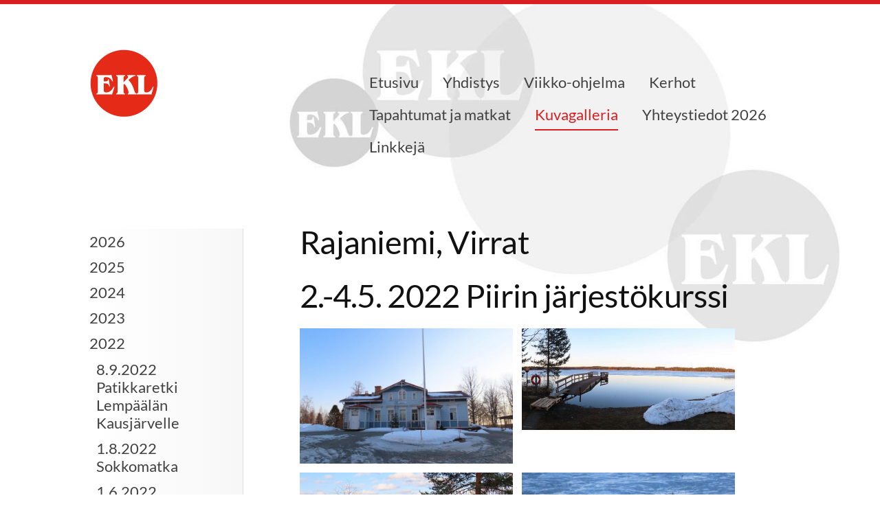

--- FILE ---
content_type: text/html; charset=utf-8
request_url: https://viialan.elakkeensaajat.fi/kuvagalleria-2010-luku/2022/rajaniemen-kursseja/
body_size: 7940
content:
<!DOCTYPE html>
<html class="no-js" lang="fi">

<head>
  <title>Rajaniemi, Virrat - Viialan Eläkkeensaajat ry</title>
  <meta charset="utf-8">
  <meta name="viewport" content="width=device-width,initial-scale=1.0">
  <link rel="preconnect" href="https://fonts.avoine.com" crossorigin>
  <link rel="preconnect" href="https://bin.yhdistysavain.fi" crossorigin>
  <script data-cookieconsent="ignore">
    document.documentElement.classList.replace('no-js', 'js')
  </script>
  
  <link href="https://fonts.avoine.com/fonts/lato/ya.css" rel="stylesheet" class="font-import">
  <link rel="stylesheet" href="/@css/browsing-1.css?b1769602717s1554883670851">
  
<link rel="canonical" href="https://viialan.elakkeensaajat.fi/kuvagalleria-2010-luku/2022/rajaniemen-kursseja/"><meta name="description" content="2.-4.5. 2022 Piirin järjestökurssi 17.-20.5.2022 EKL:n kuorokurssi Kuorokurssilaiset pääsivät Rajaniemessä osallistumaan pienimuotoiseen EKL:n 60-v. juhlaan. Kuorolaiset esittävät onnittelulaulun…"><link rel="image_src" href="https://bin.yhdistysavain.fi/1580765/ifhFGPACGQICEcYteeIY0XWxEM@1200&#x3D;QV6UD9Eyep/IMG_0187%20(2).jpg"><meta itemprop="name" content="Rajaniemi, Virrat"><meta itemprop="url" content="https://viialan.elakkeensaajat.fi/kuvagalleria-2010-luku/2022/rajaniemen-kursseja/"><meta itemprop="image" content="https://bin.yhdistysavain.fi/1580765/ifhFGPACGQICEcYteeIY0XWxEM@1200&#x3D;QV6UD9Eyep/IMG_0187%20(2).jpg"><meta property="og:type" content="website"><meta property="og:title" content="Rajaniemi, Virrat"><meta property="og:url" content="https://viialan.elakkeensaajat.fi/kuvagalleria-2010-luku/2022/rajaniemen-kursseja/"><meta property="og:image" content="https://bin.yhdistysavain.fi/1580765/ifhFGPACGQICEcYteeIY0XWxEM@1200&#x3D;QV6UD9Eyep/IMG_0187%20(2).jpg"><meta property="og:image:width" content="1200"><meta property="og:image:height" content="766"><meta property="og:description" content="2.-4.5. 2022 Piirin järjestökurssi 17.-20.5.2022 EKL:n kuorokurssi Kuorokurssilaiset pääsivät Rajaniemessä osallistumaan pienimuotoiseen EKL:n 60-v. juhlaan. Kuorolaiset esittävät onnittelulaulun…"><meta property="og:site_name" content="Viialan Eläkkeensaajat ry"><meta name="twitter:card" content="summary_large_image"><meta name="twitter:title" content="Rajaniemi, Virrat"><meta name="twitter:description" content="2.-4.5. 2022 Piirin järjestökurssi 17.-20.5.2022 EKL:n kuorokurssi Kuorokurssilaiset pääsivät Rajaniemessä osallistumaan pienimuotoiseen EKL:n 60-v. juhlaan. Kuorolaiset esittävät onnittelulaulun…"><meta name="twitter:image" content="https://bin.yhdistysavain.fi/1580765/ifhFGPACGQICEcYteeIY0XWxEM@1200&#x3D;QV6UD9Eyep/IMG_0187%20(2).jpg"><link rel="preload" as="image" href="https://bin.yhdistysavain.fi/1580765/FhVrjI7YxCyOtmCopPR10RfPGL/ekl_pallo_v01.png"><link rel="preload" as="image" href="https://bin.yhdistysavain.fi/1580765/uf8b1syaBxBwkS2mnIbI0RfPGL/ekl-pallot-tausta03.jpg" imagesrcset="https://bin.yhdistysavain.fi/1580765/uf8b1syaBxBwkS2mnIbI0RfPGL@500&#x3D;R0aMLX8DJz/ekl-pallot-tausta03.jpg 500w, https://bin.yhdistysavain.fi/1580765/uf8b1syaBxBwkS2mnIbI0RfPGL@1000&#x3D;si89LZyA4O/ekl-pallot-tausta03.jpg 1000w, https://bin.yhdistysavain.fi/1580765/uf8b1syaBxBwkS2mnIbI0RfPGL/ekl-pallot-tausta03.jpg 1676w">

  
  <script type="module" src="/@res/ssr-browsing/ssr-browsing.js?b1769602717"></script>
</head>

<body data-styles-page-id="1">
  
  
  <div id="app" class=""><a class="skip-link noindex" href="#start-of-content">Siirry sivun sisältöön</a><div class="bartender"><!----><div class="d4-mobile-bar noindex"><!----><div class="d4-mobile-bar__col d4-mobile-bar__col--fill"><button class="d4-mobile-bar__item d4-offcanvas-toggle" data-bartender-toggle="top"><span aria-hidden="true" class="icon d4-offcanvas-toggle__icon"><svg style="fill: currentColor; width: 17px; height: 17px" width="1792" height="1792" viewBox="0 0 1792 1792" xmlns="http://www.w3.org/2000/svg">
  <path d="M1664 1344v128q0 26-19 45t-45 19h-1408q-26 0-45-19t-19-45v-128q0-26 19-45t45-19h1408q26 0 45 19t19 45zm0-512v128q0 26-19 45t-45 19h-1408q-26 0-45-19t-19-45v-128q0-26 19-45t45-19h1408q26 0 45 19t19 45zm0-512v128q0 26-19 45t-45 19h-1408q-26 0-45-19t-19-45v-128q0-26 19-45t45-19h1408q26 0 45 19t19 45z"/>
</svg>
</span><span class="d4-offcanvas-toggle__text">Valikko</span></button></div><!----></div><div class="d4-canvas bartender__content"><div class="d4-canvas-background"><div class="d4-canvas-background__image"></div><div class="d4-background-layers"><div class="d4-background-layer d4-background-layer--brightness"></div><div class="d4-background-layer d4-background-layer--overlay"></div><div class="d4-background-layer d4-background-layer--fade"></div></div></div><div class="d4-canvas-wrapper"><header><div class="d4-theme-search-wrapper"><!----></div><div class="flex"><div class="flex__logo"><a class="d4-logo d4-logo--horizontal d4-logo--legacy noindex" href="/"><div class="d4-logo__image"></div><div class="d4-logo__textWrap"><span class="d4-logo__text">Viialan Eläkkeensaajat ry</span></div></a></div><div class="flex__nav"><!----></div><div class="flex__nav"><nav class="d4-main-nav"><ul class="d4-main-nav__list" tabindex="-1"><!--[--><li class="d4-main-nav__item d4-main-nav__item--level-1"><a class="d4-main-nav__link" href="/" aria-current="false"><!----><span class="d4-main-nav__title">Etusivu</span><!----></a><!----></li><li class="d4-main-nav__item d4-main-nav__item--level-1"><a class="d4-main-nav__link" href="/yhdistys/" aria-current="false"><!----><span class="d4-main-nav__title">Yhdistys</span><!----></a><!----></li><li class="d4-main-nav__item d4-main-nav__item--level-1"><a class="d4-main-nav__link" href="/viikko-ohjelma/" aria-current="false"><!----><span class="d4-main-nav__title">Viikko-ohjelma</span><!----></a><!----></li><li class="d4-main-nav__item d4-main-nav__item--level-1 nav__item--has-children"><a class="d4-main-nav__link" href="/kerhot/" aria-current="false"><!----><span class="d4-main-nav__title">Kerhot</span><!----></a><!----></li><li class="d4-main-nav__item d4-main-nav__item--level-1"><a class="d4-main-nav__link" href="/tapahtumat/" aria-current="false"><!----><span class="d4-main-nav__title">Tapahtumat ja matkat</span><!----></a><!----></li><li class="d4-main-nav__item d4-main-nav__item--level-1 d4-main-nav__item--parent nav__item--has-children"><a class="d4-main-nav__link" href="/kuvagalleria-2010-luku/" aria-current="false"><!----><span class="d4-main-nav__title">Kuvagalleria</span><!----></a><!----></li><li class="d4-main-nav__item d4-main-nav__item--level-1"><a class="d4-main-nav__link" href="/yhteystiedot-2020/" aria-current="false"><!----><span class="d4-main-nav__title">Yhteystiedot 2026</span><!----></a><!----></li><li class="d4-main-nav__item d4-main-nav__item--level-1"><a class="d4-main-nav__link" href="/linkkeja/" aria-current="false"><!----><span class="d4-main-nav__title">Linkkejä</span><!----></a><!----></li><!--]--></ul></nav></div></div></header><div class="has-children content"><aside><nav class="d4-sub-nav"><ul class="d4-sub-nav__list" tabindex="-1"><!--[--><li class="d4-sub-nav__item d4-sub-nav__item--level-1"><a class="d4-sub-nav__link" href="/kuvagalleria-2010-luku/2026/" aria-current="false"><!----><span class="d4-sub-nav__title">2026</span><!----></a><!----></li><li class="d4-sub-nav__item d4-sub-nav__item--level-1"><a class="d4-sub-nav__link" href="/kuvagalleria-2010-luku/2025/" aria-current="false"><!----><span class="d4-sub-nav__title">2025</span><!----></a><!----></li><li class="d4-sub-nav__item d4-sub-nav__item--level-1"><a class="d4-sub-nav__link" href="/kuvagalleria-2010-luku/2024/" aria-current="false"><!----><span class="d4-sub-nav__title">2024</span><!----></a><!----></li><li class="d4-sub-nav__item d4-sub-nav__item--level-1"><a class="d4-sub-nav__link" href="/kuvagalleria-2010-luku/2023/" aria-current="false"><!----><span class="d4-sub-nav__title">2023</span><!----></a><!----></li><li class="d4-sub-nav__item d4-sub-nav__item--level-1 d4-sub-nav__item--parent nav__item--has-children"><a class="d4-sub-nav__link" href="/kuvagalleria-2010-luku/2022/" aria-current="false"><!----><span class="d4-sub-nav__title">2022</span><!----></a><!--[--><!----><ul class="d4-sub-nav__list" tabindex="-1" id="nav__list--876" aria-label="Sivun 2022 alasivut"><!--[--><li class="d4-sub-nav__item d4-sub-nav__item--level-2"><a class="d4-sub-nav__link" href="/kuvagalleria-2010-luku/2022/8-9-2022-patikkaretki-lempaalan-kau/" aria-current="false"><!----><span class="d4-sub-nav__title">8.9.2022 Patikkaretki Lempäälän Kausjärvelle</span><!----></a><!----></li><li class="d4-sub-nav__item d4-sub-nav__item--level-2"><a class="d4-sub-nav__link" href="/kuvagalleria-2010-luku/2022/1-8-2022-sokkomatka/" aria-current="false"><!----><span class="d4-sub-nav__title">1.8.2022 Sokkomatka</span><!----></a><!----></li><li class="d4-sub-nav__item d4-sub-nav__item--level-2"><a class="d4-sub-nav__link" href="/kuvagalleria-2010-luku/2022/1-3-2022-luontoretki-tammelan-ruost/" aria-current="false"><!----><span class="d4-sub-nav__title">1.6.2022 Luontoretki Tammelan Ruostejärvelle</span><!----></a><!----></li><li class="d4-sub-nav__item d4-sub-nav__item--level-2"><a class="d4-sub-nav__link" href="/kuvagalleria-2010-luku/2022/hilkka-heinoselle-luovutettiin-ekl/" aria-current="false"><!----><span class="d4-sub-nav__title">28.5.2022 Hilkka Heinoselle EKL:n suuransiomerkki Viialan markkinoilla</span><!----></a><!----></li><li class="d4-sub-nav__item d4-sub-nav__item--level-2"><a class="d4-sub-nav__link" href="/kuvagalleria-2010-luku/2022/10-5-2022-kevatkauden-paattajaiset/" aria-current="false"><!----><span class="d4-sub-nav__title">10.5.2022 Kevätkauden päättäjäiset</span><!----></a><!----></li><li class="d4-sub-nav__item d4-sub-nav__item--level-2"><a class="d4-sub-nav__link" href="/kuvagalleria-2010-luku/2022/23-3-2022-ulkoilupaiva-pumpparin-la/" aria-current="false"><!----><span class="d4-sub-nav__title">23.3.2022 Ulkoilupäivä Pumpparin laavulla</span><!----></a><!----></li><li class="d4-sub-nav__item d4-sub-nav__item--level-2"><a class="d4-sub-nav__link" href="/kuvagalleria-2010-luku/2022/tiistaikerhon-vierailijoita-luennoi/" aria-current="false"><!----><span class="d4-sub-nav__title">Tiistaikerhon vierailijoita/luennoitsijoita</span><!----></a><!----></li><li class="d4-sub-nav__item d4-sub-nav__item--level-2 d4-sub-nav__item--parent d4-sub-nav__item--current"><a class="d4-sub-nav__link" href="/kuvagalleria-2010-luku/2022/rajaniemen-kursseja/" aria-current="page"><!----><span class="d4-sub-nav__title">Rajaniemi, Virrat</span><!----></a><!----></li><!--]--></ul><!--]--></li><li class="d4-sub-nav__item d4-sub-nav__item--level-1"><a class="d4-sub-nav__link" href="/kuvagalleria-2010-luku/2021/" aria-current="false"><!----><span class="d4-sub-nav__title">2021</span><!----></a><!----></li><li class="d4-sub-nav__item d4-sub-nav__item--level-1"><a class="d4-sub-nav__link" href="/kuvagalleria-2010-luku/2020/" aria-current="false"><!----><span class="d4-sub-nav__title">2020</span><!----></a><!----></li><li class="d4-sub-nav__item d4-sub-nav__item--level-1"><a class="d4-sub-nav__link" href="/kuvagalleria-2010-luku/2019/" aria-current="false"><!----><span class="d4-sub-nav__title">2019</span><!----></a><!----></li><li class="d4-sub-nav__item d4-sub-nav__item--level-1"><a class="d4-sub-nav__link" href="/kuvagalleria-2010-luku/2018/" aria-current="false"><!----><span class="d4-sub-nav__title">2018</span><!----></a><!----></li><li class="d4-sub-nav__item d4-sub-nav__item--level-1"><a class="d4-sub-nav__link" href="/kuvagalleria-2010-luku/2017/" aria-current="false"><!----><span class="d4-sub-nav__title">2017</span><!----></a><!----></li><li class="d4-sub-nav__item d4-sub-nav__item--level-1"><a class="d4-sub-nav__link" href="/kuvagalleria-2010-luku/2016/" aria-current="false"><!----><span class="d4-sub-nav__title">2016</span><!----></a><!----></li><li class="d4-sub-nav__item d4-sub-nav__item--level-1"><a class="d4-sub-nav__link" href="/kuvagalleria-2010-luku/2015/" aria-current="false"><!----><span class="d4-sub-nav__title">2015</span><!----></a><!----></li><li class="d4-sub-nav__item d4-sub-nav__item--level-1"><a class="d4-sub-nav__link" href="/kuvagalleria-2010-luku/2014/" aria-current="false"><!----><span class="d4-sub-nav__title">2014</span><!----></a><!----></li><li class="d4-sub-nav__item d4-sub-nav__item--level-1"><a class="d4-sub-nav__link" href="/kuvagalleria-2010-luku/2013/" aria-current="false"><!----><span class="d4-sub-nav__title">2013</span><!----></a><!----></li><li class="d4-sub-nav__item d4-sub-nav__item--level-1"><a class="d4-sub-nav__link" href="/kuvagalleria-2010-luku/2012/" aria-current="false"><!----><span class="d4-sub-nav__title">2012</span><!----></a><!----></li><li class="d4-sub-nav__item d4-sub-nav__item--level-1"><a class="d4-sub-nav__link" href="/kuvagalleria-2010-luku/2011/" aria-current="false"><!----><span class="d4-sub-nav__title">2011</span><!----></a><!----></li><!--]--></ul></nav><div class="zone-container"><div class="zone" data-zone-id="75sidebar"><!----><!--[--><!--]--><!----></div><!----></div></aside><main role="main" id="start-of-content"><div class="zone-container"><div class="zone" data-zone-id="50main"><!----><!--[--><!--[--><div class="widget-container" id="wc-91GjIbIXZSYvEhyxzx9r"><div id="widget-91GjIbIXZSYvEhyxzx9r" class="widget widget-text"><!--[--><div><h2>Rajaniemi, Virrat</h2><h2>2.-4.5. 2022 Piirin järjestökurssi </h2></div><!--]--></div></div><!--]--><!--[--><div id="wc-6zsK1KxyyNZhTgo9MxWI" class="grid"><!----><!----><!--[--><div class="col col--30 col--first"><!--[--><div class="widget-container" id="wc-2fNlXY8WukizpJOeVI1g"><div id="widget-2fNlXY8WukizpJOeVI1g" class="widget widget-image"><!--[--><figure class="widget-image__figure"><div class="d4-image-container" style="max-width:4000px;"><div style="padding-bottom:63.8%;"><img src="https://bin.yhdistysavain.fi/1580765/ifhFGPACGQICEcYteeIY0XWxEM@1000=n9eYxxZRle/IMG_0187%20(2).jpg" srcset="https://bin.yhdistysavain.fi/1580765/ifhFGPACGQICEcYteeIY0XWxEM@500=x23zxBvfry/IMG_0187%20(2).jpg 500w, https://bin.yhdistysavain.fi/1580765/ifhFGPACGQICEcYteeIY0XWxEM@1000=n9eYxxZRle/IMG_0187%20(2).jpg 1000w, https://bin.yhdistysavain.fi/1580765/ifhFGPACGQICEcYteeIY0XWxEM@1500=bZ2yyICbsR/IMG_0187%20(2).jpg 1500w, https://bin.yhdistysavain.fi/1580765/ifhFGPACGQICEcYteeIY0XWxEM@2000=9hqxNJwH2E/IMG_0187%20(2).jpg 2000w, https://bin.yhdistysavain.fi/1580765/ifhFGPACGQICEcYteeIY0XWxEM@2500=pAerDxT2ee/IMG_0187%20(2).jpg 2500w, https://bin.yhdistysavain.fi/1580765/ifhFGPACGQICEcYteeIY0XWxEM@3000=lTKFWEbQKO/IMG_0187%20(2).jpg 3000w, https://bin.yhdistysavain.fi/1580765/ifhFGPACGQICEcYteeIY0XWxEM@3500=r2A7xztXGZ/IMG_0187%20(2).jpg 3500w, https://bin.yhdistysavain.fi/1580765/ifhFGPACGQICEcYteeIY0XWxEM/IMG_0187%20(2).jpg 4000w" width="4000" height="2552" alt></div></div><!----></figure><!--]--></div></div><!--]--></div><div class="col col--30 col--last"><!--[--><div class="widget-container" id="wc-XaQBZdEqsN7lcAsZJBZb"><div id="widget-XaQBZdEqsN7lcAsZJBZb" class="widget widget-gallery"><!--[--><div class="d4-gallery" data-aspect-ratios="[2.095]"><!--[--><div class="gallery-item"><!--[--><!--]--><a href="https://bin.yhdistysavain.fi/1580765/NGDeAPPD1ourV1F3Nh8z0Y4r25/IMG_0657.jpg" aria-label="Avaa kuva"><img data-src="https://bin.yhdistysavain.fi/1580765/NGDeAPPD1ourV1F3Nh8z0Y4r25@1000=U2buyvOFR2/IMG_0657.jpg" data-srcset="https://bin.yhdistysavain.fi/1580765/NGDeAPPD1ourV1F3Nh8z0Y4r25@500=j9ZdUIhRKU/IMG_0657.jpg 500w, https://bin.yhdistysavain.fi/1580765/NGDeAPPD1ourV1F3Nh8z0Y4r25@1000=U2buyvOFR2/IMG_0657.jpg 1000w" width="2095" height="1000" alt></a></div><!--]--><div class="widget-spacing-helper"></div></div><!--]--></div></div><!--]--></div><!--]--></div><!--]--><!--[--><div id="wc-YPR7p7vU98uptgj7EufD" class="grid"><!----><!----><!--[--><div class="col col--30 col--first"><!--[--><div class="widget-container" id="wc-JbseDxE27Jyge8QlDOaq"><div id="widget-JbseDxE27Jyge8QlDOaq" class="widget widget-gallery"><!--[--><div class="d4-gallery" data-aspect-ratios="[1.7806451612903227]"><!--[--><div class="gallery-item"><!--[--><!--]--><a href="https://bin.yhdistysavain.fi/1580765/MwRTZOfcV8hBUDq8F6Y80Y4r1k/IMG_0655.jpg" aria-label="Avaa kuva"><img data-src="https://bin.yhdistysavain.fi/1580765/MwRTZOfcV8hBUDq8F6Y80Y4r1k@1000=jelwQYJfNM/IMG_0655.jpg" data-srcset="https://bin.yhdistysavain.fi/1580765/MwRTZOfcV8hBUDq8F6Y80Y4r1k@500=pDm8A22wDf/IMG_0655.jpg 500w, https://bin.yhdistysavain.fi/1580765/MwRTZOfcV8hBUDq8F6Y80Y4r1k@1000=jelwQYJfNM/IMG_0655.jpg 1000w" width="1932" height="1085" alt></a></div><!--]--><div class="widget-spacing-helper"></div></div><!--]--></div></div><!--]--></div><div class="col col--30 col--last"><!--[--><div class="widget-container" id="wc-RdmiQfawSb0uazaFLBlp"><div id="widget-RdmiQfawSb0uazaFLBlp" class="widget widget-gallery"><!--[--><div class="d4-gallery" data-aspect-ratios="[1.7867036011080333]"><!--[--><div class="gallery-item"><!--[--><!--]--><a href="https://bin.yhdistysavain.fi/1580765/GzSMEjf1SySXqigsmKlY0Y4r2O/IMG_0664.jpg" aria-label="Avaa kuva"><img data-src="https://bin.yhdistysavain.fi/1580765/GzSMEjf1SySXqigsmKlY0Y4r2O@1000=9rTO36Jcog/IMG_0664.jpg" data-srcset="https://bin.yhdistysavain.fi/1580765/GzSMEjf1SySXqigsmKlY0Y4r2O@500=kqhPivXxbh/IMG_0664.jpg 500w, https://bin.yhdistysavain.fi/1580765/GzSMEjf1SySXqigsmKlY0Y4r2O@1000=9rTO36Jcog/IMG_0664.jpg 1000w" width="1935" height="1083" alt></a></div><!--]--><div class="widget-spacing-helper"></div></div><!--]--></div></div><!--]--></div><!--]--></div><!--]--><!--[--><div id="wc-7K3yP2JDJ8qYkHPBhqxh" class="grid"><!----><!----><!--[--><div class="col col--30 col--first"><!--[--><div class="widget-container" id="wc-J0LrM6xLDCFnBgbbl1X6"><div id="widget-J0LrM6xLDCFnBgbbl1X6" class="widget widget-gallery"><!--[--><div class="d4-gallery" data-aspect-ratios="[1.3333333333333333]"><!--[--><div class="gallery-item"><!--[--><!--]--><a href="https://bin.yhdistysavain.fi/1580765/nqLzagWSIiNPmhqfocgO0Y4r2e/IMG_20220503_195426.jpg" aria-label="Avaa kuva"><img data-src="https://bin.yhdistysavain.fi/1580765/nqLzagWSIiNPmhqfocgO0Y4r2e@1000=1Nv6B5ENML/IMG_20220503_195426.jpg" data-srcset="https://bin.yhdistysavain.fi/1580765/nqLzagWSIiNPmhqfocgO0Y4r2e@500=gsnYxKOH6X/IMG_20220503_195426.jpg 500w, https://bin.yhdistysavain.fi/1580765/nqLzagWSIiNPmhqfocgO0Y4r2e@1000=1Nv6B5ENML/IMG_20220503_195426.jpg 1000w" width="1672" height="1254" alt></a></div><!--]--><div class="widget-spacing-helper"></div></div><!--]--></div></div><!--]--></div><div class="col col--30 col--last"><!--[--><div class="widget-container" id="wc-y2d5V8ybJz0WxOiichTI"><div id="widget-y2d5V8ybJz0WxOiichTI" class="widget widget-gallery"><!--[--><div class="d4-gallery" data-aspect-ratios="[1.3333333333333333]"><!--[--><div class="gallery-item"><!--[--><!--]--><a href="https://bin.yhdistysavain.fi/1580765/IyWSrg2aeyteXuUdaKCi0Y4r2u/IMG_20220504_102532.jpg" aria-label="Avaa kuva"><img data-src="https://bin.yhdistysavain.fi/1580765/IyWSrg2aeyteXuUdaKCi0Y4r2u@1000=89km8zh4Mf/IMG_20220504_102532.jpg" data-srcset="https://bin.yhdistysavain.fi/1580765/IyWSrg2aeyteXuUdaKCi0Y4r2u@500=4aXJgUxvUw/IMG_20220504_102532.jpg 500w, https://bin.yhdistysavain.fi/1580765/IyWSrg2aeyteXuUdaKCi0Y4r2u@1000=89km8zh4Mf/IMG_20220504_102532.jpg 1000w" width="1672" height="1254" alt></a></div><!--]--><div class="widget-spacing-helper"></div></div><!--]--></div></div><!--]--></div><!--]--></div><!--]--><!--[--><div class="widget-container" id="wc-vF7gfWfuny2ZJs5ErOUQ"><div id="widget-vF7gfWfuny2ZJs5ErOUQ" class="widget widget-spacer" style="padding-bottom:14%;"><!--[--><!--]--></div></div><!--]--><!--[--><div id="wc-Vg1zX6327ZSiP02IhvIz" class="grid"><!----><!----><!--[--><div class="col col--30 col--first"><!--[--><div class="widget-container" id="wc-kNexL296ZaRqHbfTINSB"><div id="widget-kNexL296ZaRqHbfTINSB" class="widget widget-text"><!--[--><div><h2>17.-20.5.2022 EKL:n kuorokurssi</h2></div><!--]--></div></div><!--]--></div><div class="col col--30 col--last"><!--[--><div class="widget-container" id="wc-TjUmIbTQz8eiIWqibN92"><div id="widget-TjUmIbTQz8eiIWqibN92" class="widget widget-gallery"><!--[--><div class="d4-gallery" data-aspect-ratios="[1.795131845841785]"><!--[--><div class="gallery-item"><!--[--><!--]--><a href="https://bin.yhdistysavain.fi/1580765/AfV8p8BouiRRhzooWYK90XWxt4/IMG-20220520-WA0000.jpg" aria-label="Avaa kuva"><img data-src="https://bin.yhdistysavain.fi/1580765/AfV8p8BouiRRhzooWYK90XWxt4@1000=v0LacDCPid/IMG-20220520-WA0000.jpg" data-srcset="https://bin.yhdistysavain.fi/1580765/AfV8p8BouiRRhzooWYK90XWxt4@500=BwpGbDAXFq/IMG-20220520-WA0000.jpg 500w, https://bin.yhdistysavain.fi/1580765/AfV8p8BouiRRhzooWYK90XWxt4@1000=v0LacDCPid/IMG-20220520-WA0000.jpg 1000w" width="1770" height="986" alt></a></div><!--]--><div class="widget-spacing-helper"></div></div><!--]--></div></div><!--]--></div><!--]--></div><!--]--><!--[--><div id="wc-dwwrMZmg4CqI0Pm3Vqim" class="grid"><!----><!----><!--[--><div class="col col--20 col--first"><!--[--><div class="widget-container" id="wc-nNizBqNH5znG4zkT40Y7"><div id="widget-nNizBqNH5znG4zkT40Y7" class="widget widget-text"><!--[--><div><p>Kuorokurssilaiset pääsivät Rajaniemessä osallistumaan pienimuotoiseen EKL:n 60-v. juhlaan.</p></div><!--]--></div></div><!--]--></div><div class="col col--40 col--last"><!--[--><div class="widget-container" id="wc-nSvc1Y3lFJcK022qHIHI"><div id="widget-nSvc1Y3lFJcK022qHIHI" class="widget widget-gallery"><!--[--><div class="d4-gallery" data-aspect-ratios="[0.8033195020746888]"><!--[--><div class="gallery-item"><!--[--><!--]--><a href="https://bin.yhdistysavain.fi/1580765/WlMrjMeT38cZAmEcLMvw0XWxtS/IMG-20220520-WA0001%20(2).jpg" aria-label="Avaa kuva"><img data-src="https://bin.yhdistysavain.fi/1580765/WlMrjMeT38cZAmEcLMvw0XWxtS/IMG-20220520-WA0001%20(2).jpg" data-srcset="https://bin.yhdistysavain.fi/1580765/WlMrjMeT38cZAmEcLMvw0XWxtS@500=r9qDO7zN6u/IMG-20220520-WA0001%20(2).jpg 500w, https://bin.yhdistysavain.fi/1580765/WlMrjMeT38cZAmEcLMvw0XWxtS/IMG-20220520-WA0001%20(2).jpg 968w" width="968" height="1205" alt></a></div><!--]--><div class="widget-spacing-helper"></div></div><!--]--></div></div><!--]--></div><!--]--></div><!--]--><!--[--><div class="widget-container" id="wc-XRPWrqWl5Way1cWkLMXz"><div id="widget-XRPWrqWl5Way1cWkLMXz" class="widget widget-text"><!--[--><div><p><a href="https://www.youtube.com/watch?v=CEuv5NErx8E" rel="noopener" target="_blank">Kuorolaiset esittävät onnittelulaulun 60-vuotiaalle EKL:lle</a></p></div><!--]--></div></div><!--]--><!--]--><!----></div><!----></div></main></div><footer class="d4-footer"><div class="d4-footer__wrap flex"><div class="d4-footer__copylogin copylogin"><span><a id="login-link" href="/@admin/website/?page=%2Fkuvagalleria-2010-luku%2F2022%2Frajaniemen-kursseja%2F" target="_top" rel="nofollow" aria-label="Kirjaudu sivustolle"> © </a> Viialan Eläkkeensaajat ry</span></div><div class="d4-footer__menu footer-menu" data-widget-edit-tip=""><ul><!----><!----><li class="footer-menu__iconItem"><a class="footer-menu__iconLink" href="https://www.facebook.com/viialanelakkeensaajat" target="_blank"><span aria-hidden="true" class="icon footer-menu__icon"><svg style="fill: currentColor; width: 16px; height: 16px" width="1792" height="1792" viewBox="0 0 1792 1792" xmlns="http://www.w3.org/2000/svg" fill="#819798">
  <path d="M1343 12v264h-157q-86 0-116 36t-30 108v189h293l-39 296h-254v759h-306v-759h-255v-296h255v-218q0-186 104-288.5t277-102.5q147 0 228 12z"/>
</svg>
</span><span class="sr-only">Facebook</span></a></li><!----><!----><li><a href="https://www.yhdistysavain.fi" class="made-with" target="_blank" rel="noopener">Tehty Yhdistysavaimella</a></li></ul></div></div></footer></div></div><div class="d4-offcanvas d4-offcanvas--top bartender__bar bartender__bar--top" aria-label="Valikko" mode="float"><!----><nav class="d4-mobile-nav"><ul class="d4-mobile-nav__list" tabindex="-1"><!--[--><li class="d4-mobile-nav__item d4-mobile-nav__item--level-1"><a class="d4-mobile-nav__link" href="/" aria-current="false"><!----><span class="d4-mobile-nav__title">Etusivu</span><!----></a><!----></li><li class="d4-mobile-nav__item d4-mobile-nav__item--level-1"><a class="d4-mobile-nav__link" href="/yhdistys/" aria-current="false"><!----><span class="d4-mobile-nav__title">Yhdistys</span><!----></a><!----></li><li class="d4-mobile-nav__item d4-mobile-nav__item--level-1"><a class="d4-mobile-nav__link" href="/viikko-ohjelma/" aria-current="false"><!----><span class="d4-mobile-nav__title">Viikko-ohjelma</span><!----></a><!----></li><li class="d4-mobile-nav__item d4-mobile-nav__item--level-1 d4-mobile-nav__item--has-children"><a class="d4-mobile-nav__link" href="/kerhot/" aria-current="false"><!----><span class="d4-mobile-nav__title">Kerhot</span><!----></a><!--[--><button class="navExpand navExpand--active" data-text-expand="Näytä sivun Kerhot alasivut" data-text-unexpand="Piilota sivun Kerhot alasivut" aria-label="Näytä sivun Kerhot alasivut" aria-controls="nav__list--773" aria-expanded="true"><span aria-hidden="true" class="icon navExpand__icon navExpand__icon--plus"><svg style="fill: currentColor; width: 14px; height: 14px" width="11" height="11" viewBox="0 0 11 11" xmlns="http://www.w3.org/2000/svg">
  <path d="M11 5.182v.636c0 .227-.08.42-.24.58-.158.16-.35.238-.578.238H6.636v3.546c0 .227-.08.42-.238.58-.16.158-.353.238-.58.238h-.636c-.227 0-.42-.08-.58-.24-.16-.158-.238-.35-.238-.578V6.636H.818c-.227 0-.42-.08-.58-.238C.08 6.238 0 6.045 0 5.818v-.636c0-.227.08-.42.24-.58.158-.16.35-.238.578-.238h3.546V.818c0-.227.08-.42.238-.58.16-.158.353-.238.58-.238h.636c.227 0 .42.08.58.24.16.158.238.35.238.578v3.546h3.546c.227 0 .42.08.58.238.158.16.238.353.238.58z" fill-rule="nonzero"/>
</svg>
</span><span aria-hidden="true" class="icon navExpand__icon navExpand__icon--minus"><svg style="fill: currentColor; width: 14px; height: 14px" width="1792" height="1792" viewBox="0 0 1792 1792" xmlns="http://www.w3.org/2000/svg">
  <path d="M1600 736v192q0 40-28 68t-68 28h-1216q-40 0-68-28t-28-68v-192q0-40 28-68t68-28h1216q40 0 68 28t28 68z"/>
</svg>
</span></button><ul class="d4-mobile-nav__list" tabindex="-1" id="nav__list--773" aria-label="Sivun Kerhot alasivut"><!--[--><li class="d4-mobile-nav__item d4-mobile-nav__item--level-2"><a class="d4-mobile-nav__link" href="/kerhot/boccia/" aria-current="false"><!----><span class="d4-mobile-nav__title">Boccia</span><!----></a><!----></li><li class="d4-mobile-nav__item d4-mobile-nav__item--level-2"><a class="d4-mobile-nav__link" href="/kerhot/mielen-hyvinvointi/" aria-current="false"><!----><span class="d4-mobile-nav__title">Hyvän mielen kulttuurikerho</span><!----></a><!----></li><li class="d4-mobile-nav__item d4-mobile-nav__item--level-2"><a class="d4-mobile-nav__link" href="/kerhot/karaoke-kerho/" aria-current="false"><!----><span class="d4-mobile-nav__title">Karaoke</span><!----></a><!----></li><li class="d4-mobile-nav__item d4-mobile-nav__item--level-2"><a class="d4-mobile-nav__link" href="/kerhot/kokkikerho/" aria-current="false"><!----><span class="d4-mobile-nav__title">Kokkikerho</span><!----></a><!----></li><li class="d4-mobile-nav__item d4-mobile-nav__item--level-2"><a class="d4-mobile-nav__link" href="/kerhot/kuntosali-rasin-voimailutila/" aria-current="false"><!----><span class="d4-mobile-nav__title">Kuntosali (Rasin voimailutila)</span><!----></a><!----></li><li class="d4-mobile-nav__item d4-mobile-nav__item--level-2"><a class="d4-mobile-nav__link" href="/kerhot/laulukerho-huwi/" aria-current="false"><!----><span class="d4-mobile-nav__title">Laulukuoro HuWi</span><!----></a><!----></li><li class="d4-mobile-nav__item d4-mobile-nav__item--level-2"><a class="d4-mobile-nav__link" href="/kerhot/retkeilykerho/" aria-current="false"><!----><span class="d4-mobile-nav__title">Retkeilykerho</span><!----></a><!----></li><li class="d4-mobile-nav__item d4-mobile-nav__item--level-2"><a class="d4-mobile-nav__link" href="/kerhot/sukututkimus/" aria-current="false"><!----><span class="d4-mobile-nav__title">Sukututkimus</span><!----></a><!----></li><li class="d4-mobile-nav__item d4-mobile-nav__item--level-2"><a class="d4-mobile-nav__link" href="/kerhot/taitoa-ja-tasapainoa/" aria-current="false"><!----><span class="d4-mobile-nav__title">Tasapainokerho</span><!----></a><!----></li><li class="d4-mobile-nav__item d4-mobile-nav__item--level-2"><a class="d4-mobile-nav__link" href="/kerhot/tiistaikerho/" aria-current="false"><!----><span class="d4-mobile-nav__title">Tiistaikerho</span><!----></a><!----></li><li class="d4-mobile-nav__item d4-mobile-nav__item--level-2"><a class="d4-mobile-nav__link" href="/kerhot/liikuntakerho-tuolijumppa/" aria-current="false"><!----><span class="d4-mobile-nav__title">Tuolijumppa</span><!----></a><!----></li><!--]--></ul><!--]--></li><li class="d4-mobile-nav__item d4-mobile-nav__item--level-1"><a class="d4-mobile-nav__link" href="/tapahtumat/" aria-current="false"><!----><span class="d4-mobile-nav__title">Tapahtumat ja matkat</span><!----></a><!----></li><li class="d4-mobile-nav__item d4-mobile-nav__item--level-1 d4-mobile-nav__item--parent d4-mobile-nav__item--has-children"><a class="d4-mobile-nav__link" href="/kuvagalleria-2010-luku/" aria-current="false"><!----><span class="d4-mobile-nav__title">Kuvagalleria</span><!----></a><!--[--><button class="navExpand navExpand--active" data-text-expand="Näytä sivun Kuvagalleria alasivut" data-text-unexpand="Piilota sivun Kuvagalleria alasivut" aria-label="Näytä sivun Kuvagalleria alasivut" aria-controls="nav__list--18" aria-expanded="true"><span aria-hidden="true" class="icon navExpand__icon navExpand__icon--plus"><svg style="fill: currentColor; width: 14px; height: 14px" width="11" height="11" viewBox="0 0 11 11" xmlns="http://www.w3.org/2000/svg">
  <path d="M11 5.182v.636c0 .227-.08.42-.24.58-.158.16-.35.238-.578.238H6.636v3.546c0 .227-.08.42-.238.58-.16.158-.353.238-.58.238h-.636c-.227 0-.42-.08-.58-.24-.16-.158-.238-.35-.238-.578V6.636H.818c-.227 0-.42-.08-.58-.238C.08 6.238 0 6.045 0 5.818v-.636c0-.227.08-.42.24-.58.158-.16.35-.238.578-.238h3.546V.818c0-.227.08-.42.238-.58.16-.158.353-.238.58-.238h.636c.227 0 .42.08.58.24.16.158.238.35.238.578v3.546h3.546c.227 0 .42.08.58.238.158.16.238.353.238.58z" fill-rule="nonzero"/>
</svg>
</span><span aria-hidden="true" class="icon navExpand__icon navExpand__icon--minus"><svg style="fill: currentColor; width: 14px; height: 14px" width="1792" height="1792" viewBox="0 0 1792 1792" xmlns="http://www.w3.org/2000/svg">
  <path d="M1600 736v192q0 40-28 68t-68 28h-1216q-40 0-68-28t-28-68v-192q0-40 28-68t68-28h1216q40 0 68 28t28 68z"/>
</svg>
</span></button><ul class="d4-mobile-nav__list" tabindex="-1" id="nav__list--18" aria-label="Sivun Kuvagalleria alasivut"><!--[--><li class="d4-mobile-nav__item d4-mobile-nav__item--level-2"><a class="d4-mobile-nav__link" href="/kuvagalleria-2010-luku/2026/" aria-current="false"><!----><span class="d4-mobile-nav__title">2026</span><!----></a><!----></li><li class="d4-mobile-nav__item d4-mobile-nav__item--level-2 d4-mobile-nav__item--has-children"><a class="d4-mobile-nav__link" href="/kuvagalleria-2010-luku/2025/" aria-current="false"><!----><span class="d4-mobile-nav__title">2025</span><!----></a><!--[--><button class="navExpand navExpand--active" data-text-expand="Näytä sivun 2025 alasivut" data-text-unexpand="Piilota sivun 2025 alasivut" aria-label="Näytä sivun 2025 alasivut" aria-controls="nav__list--1099" aria-expanded="true"><span aria-hidden="true" class="icon navExpand__icon navExpand__icon--plus"><svg style="fill: currentColor; width: 14px; height: 14px" width="11" height="11" viewBox="0 0 11 11" xmlns="http://www.w3.org/2000/svg">
  <path d="M11 5.182v.636c0 .227-.08.42-.24.58-.158.16-.35.238-.578.238H6.636v3.546c0 .227-.08.42-.238.58-.16.158-.353.238-.58.238h-.636c-.227 0-.42-.08-.58-.24-.16-.158-.238-.35-.238-.578V6.636H.818c-.227 0-.42-.08-.58-.238C.08 6.238 0 6.045 0 5.818v-.636c0-.227.08-.42.24-.58.158-.16.35-.238.578-.238h3.546V.818c0-.227.08-.42.238-.58.16-.158.353-.238.58-.238h.636c.227 0 .42.08.58.24.16.158.238.35.238.578v3.546h3.546c.227 0 .42.08.58.238.158.16.238.353.238.58z" fill-rule="nonzero"/>
</svg>
</span><span aria-hidden="true" class="icon navExpand__icon navExpand__icon--minus"><svg style="fill: currentColor; width: 14px; height: 14px" width="1792" height="1792" viewBox="0 0 1792 1792" xmlns="http://www.w3.org/2000/svg">
  <path d="M1600 736v192q0 40-28 68t-68 28h-1216q-40 0-68-28t-28-68v-192q0-40 28-68t68-28h1216q40 0 68 28t28 68z"/>
</svg>
</span></button><ul class="d4-mobile-nav__list" tabindex="-1" id="nav__list--1099" aria-label="Sivun 2025 alasivut"><!--[--><li class="d4-mobile-nav__item d4-mobile-nav__item--level-3"><a class="d4-mobile-nav__link" href="/kuvagalleria-2010-luku/2025/11-12-2025-rauman-vanha-kaupunki-ja/" aria-current="false"><!----><span class="d4-mobile-nav__title">11.12.2025 Vanha Rauma ja joulutori</span><!----></a><!----></li><li class="d4-mobile-nav__item d4-mobile-nav__item--level-3"><a class="d4-mobile-nav__link" href="/kuvagalleria-2010-luku/2025/2-12-2025-puurojuhla/" aria-current="false"><!----><span class="d4-mobile-nav__title">2.12.2025 Puurojuhla</span><!----></a><!----></li><li class="d4-mobile-nav__item d4-mobile-nav__item--level-3"><a class="d4-mobile-nav__link" href="/kuvagalleria-2010-luku/2025/25-9-2025-aulangonjarven-kierros/" aria-current="false"><!----><span class="d4-mobile-nav__title">25.9.2025 Aulangonjärven kierros</span><!----></a><!----></li><li class="d4-mobile-nav__item d4-mobile-nav__item--level-3"><a class="d4-mobile-nav__link" href="/kuvagalleria-2010-luku/2025/19-8-2025/" aria-current="false"><!----><span class="d4-mobile-nav__title">19.8.2025 Sokkomatka</span><!----></a><!----></li><li class="d4-mobile-nav__item d4-mobile-nav__item--level-3"><a class="d4-mobile-nav__link" href="/kuvagalleria-2010-luku/2025/5-6-2025-kesaretki-poriin/" aria-current="false"><!----><span class="d4-mobile-nav__title">5.6.2025 Kesäretki Poriin</span><!----></a><!----></li><li class="d4-mobile-nav__item d4-mobile-nav__item--level-3"><a class="d4-mobile-nav__link" href="/kuvagalleria-2010-luku/2025/8-5-2025-paattajaiset-palokarjessa/" aria-current="false"><!----><span class="d4-mobile-nav__title">8.5.2025 Kevätkauden päättäjäiset Palokärjessä</span><!----></a><!----></li><li class="d4-mobile-nav__item d4-mobile-nav__item--level-3"><a class="d4-mobile-nav__link" href="/kuvagalleria-2010-luku/2025/2025-04-22-retki-lopelle/" aria-current="false"><!----><span class="d4-mobile-nav__title">22.4.2025 Retki Lopelle</span><!----></a><!----></li><li class="d4-mobile-nav__item d4-mobile-nav__item--level-3"><a class="d4-mobile-nav__link" href="/kuvagalleria-2010-luku/2025/tiistaikerhon-vierailijoita/" aria-current="false"><!----><span class="d4-mobile-nav__title">Tiistaikerhon vierailijoita</span><!----></a><!----></li><li class="d4-mobile-nav__item d4-mobile-nav__item--level-3"><a class="d4-mobile-nav__link" href="/kuvagalleria-2010-luku/2025/muuta-katsottavaa/" aria-current="false"><!----><span class="d4-mobile-nav__title">Muuta katsottavaa</span><!----></a><!----></li><!--]--></ul><!--]--></li><li class="d4-mobile-nav__item d4-mobile-nav__item--level-2 d4-mobile-nav__item--has-children"><a class="d4-mobile-nav__link" href="/kuvagalleria-2010-luku/2024/" aria-current="false"><!----><span class="d4-mobile-nav__title">2024</span><!----></a><!--[--><button class="navExpand navExpand--active" data-text-expand="Näytä sivun 2024 alasivut" data-text-unexpand="Piilota sivun 2024 alasivut" aria-label="Näytä sivun 2024 alasivut" aria-controls="nav__list--1026" aria-expanded="true"><span aria-hidden="true" class="icon navExpand__icon navExpand__icon--plus"><svg style="fill: currentColor; width: 14px; height: 14px" width="11" height="11" viewBox="0 0 11 11" xmlns="http://www.w3.org/2000/svg">
  <path d="M11 5.182v.636c0 .227-.08.42-.24.58-.158.16-.35.238-.578.238H6.636v3.546c0 .227-.08.42-.238.58-.16.158-.353.238-.58.238h-.636c-.227 0-.42-.08-.58-.24-.16-.158-.238-.35-.238-.578V6.636H.818c-.227 0-.42-.08-.58-.238C.08 6.238 0 6.045 0 5.818v-.636c0-.227.08-.42.24-.58.158-.16.35-.238.578-.238h3.546V.818c0-.227.08-.42.238-.58.16-.158.353-.238.58-.238h.636c.227 0 .42.08.58.24.16.158.238.35.238.578v3.546h3.546c.227 0 .42.08.58.238.158.16.238.353.238.58z" fill-rule="nonzero"/>
</svg>
</span><span aria-hidden="true" class="icon navExpand__icon navExpand__icon--minus"><svg style="fill: currentColor; width: 14px; height: 14px" width="1792" height="1792" viewBox="0 0 1792 1792" xmlns="http://www.w3.org/2000/svg">
  <path d="M1600 736v192q0 40-28 68t-68 28h-1216q-40 0-68-28t-28-68v-192q0-40 28-68t68-28h1216q40 0 68 28t28 68z"/>
</svg>
</span></button><ul class="d4-mobile-nav__list" tabindex="-1" id="nav__list--1026" aria-label="Sivun 2024 alasivut"><!--[--><li class="d4-mobile-nav__item d4-mobile-nav__item--level-3"><a class="d4-mobile-nav__link" href="/kuvagalleria-2010-luku/2024/3-12-2024-puurojuhla/" aria-current="false"><!----><span class="d4-mobile-nav__title">3.12.2024 Puurojuhla Työväentalolla</span><!----></a><!----></li><li class="d4-mobile-nav__item d4-mobile-nav__item--level-3"><a class="d4-mobile-nav__link" href="/kuvagalleria-2010-luku/2024/sokkomatka/" aria-current="false"><!----><span class="d4-mobile-nav__title">14.8.2024 Sokkomatka</span><!----></a><!----></li><li class="d4-mobile-nav__item d4-mobile-nav__item--level-3"><a class="d4-mobile-nav__link" href="/kuvagalleria-2010-luku/2024/13-6-2024-yhdistyksen-kesaretki-tur/" aria-current="false"><!----><span class="d4-mobile-nav__title">13.6.2024 Kesäretki Turun seudulle</span><!----></a><!----></li><li class="d4-mobile-nav__item d4-mobile-nav__item--level-3"><a class="d4-mobile-nav__link" href="/kuvagalleria-2010-luku/2024/28-5-2024-retki-lempaalan-vaha-riut/" aria-current="false"><!----><span class="d4-mobile-nav__title">28.5.2024 Retki Lempäälän Vähä-Riutalle</span><!----></a><!----></li><li class="d4-mobile-nav__item d4-mobile-nav__item--level-3"><a class="d4-mobile-nav__link" href="/kuvagalleria-2010-luku/2024/7-5-2024-keatkauden-paattajaiset-pa/" aria-current="false"><!----><span class="d4-mobile-nav__title">7.5.2024 Kevätkauden päättäjäiset Palokärjessä</span><!----></a><!----></li><li class="d4-mobile-nav__item d4-mobile-nav__item--level-3"><a class="d4-mobile-nav__link" href="/kuvagalleria-2010-luku/2024/16-4-2024-pirkanmaan-piirin-kokous/" aria-current="false"><!----><span class="d4-mobile-nav__title">16.4.2024 Pirkanmaan piirin kokous</span><!----></a><!----></li><li class="d4-mobile-nav__item d4-mobile-nav__item--level-3"><a class="d4-mobile-nav__link" href="/kuvagalleria-2010-luku/2024/3-4-2024-ulkoilupaiva-pumpparin-laa/" aria-current="false"><!----><span class="d4-mobile-nav__title">3.4.2024 Ulkoilupäivä Pumpparin laavulla</span><!----></a><!----></li><li class="d4-mobile-nav__item d4-mobile-nav__item--level-3"><a class="d4-mobile-nav__link" href="/kuvagalleria-2010-luku/2024/tiistaikerhon-vierailijoita/" aria-current="false"><!----><span class="d4-mobile-nav__title">Tiistaikerhon vierailijoita</span><!----></a><!----></li><!--]--></ul><!--]--></li><li class="d4-mobile-nav__item d4-mobile-nav__item--level-2 d4-mobile-nav__item--has-children"><a class="d4-mobile-nav__link" href="/kuvagalleria-2010-luku/2023/" aria-current="false"><!----><span class="d4-mobile-nav__title">2023</span><!----></a><!--[--><button class="navExpand navExpand--active" data-text-expand="Näytä sivun 2023 alasivut" data-text-unexpand="Piilota sivun 2023 alasivut" aria-label="Näytä sivun 2023 alasivut" aria-controls="nav__list--953" aria-expanded="true"><span aria-hidden="true" class="icon navExpand__icon navExpand__icon--plus"><svg style="fill: currentColor; width: 14px; height: 14px" width="11" height="11" viewBox="0 0 11 11" xmlns="http://www.w3.org/2000/svg">
  <path d="M11 5.182v.636c0 .227-.08.42-.24.58-.158.16-.35.238-.578.238H6.636v3.546c0 .227-.08.42-.238.58-.16.158-.353.238-.58.238h-.636c-.227 0-.42-.08-.58-.24-.16-.158-.238-.35-.238-.578V6.636H.818c-.227 0-.42-.08-.58-.238C.08 6.238 0 6.045 0 5.818v-.636c0-.227.08-.42.24-.58.158-.16.35-.238.578-.238h3.546V.818c0-.227.08-.42.238-.58.16-.158.353-.238.58-.238h.636c.227 0 .42.08.58.24.16.158.238.35.238.578v3.546h3.546c.227 0 .42.08.58.238.158.16.238.353.238.58z" fill-rule="nonzero"/>
</svg>
</span><span aria-hidden="true" class="icon navExpand__icon navExpand__icon--minus"><svg style="fill: currentColor; width: 14px; height: 14px" width="1792" height="1792" viewBox="0 0 1792 1792" xmlns="http://www.w3.org/2000/svg">
  <path d="M1600 736v192q0 40-28 68t-68 28h-1216q-40 0-68-28t-28-68v-192q0-40 28-68t68-28h1216q40 0 68 28t28 68z"/>
</svg>
</span></button><ul class="d4-mobile-nav__list" tabindex="-1" id="nav__list--953" aria-label="Sivun 2023 alasivut"><!--[--><li class="d4-mobile-nav__item d4-mobile-nav__item--level-3"><a class="d4-mobile-nav__link" href="/kuvagalleria-2010-luku/2023/5-12-2023-yhdistyksen-pikkujoulut/" aria-current="false"><!----><span class="d4-mobile-nav__title">5.12.2023 Yhdistyksen pikkujoulut</span><!----></a><!----></li><li class="d4-mobile-nav__item d4-mobile-nav__item--level-3"><a class="d4-mobile-nav__link" href="/kuvagalleria-2010-luku/2023/28-30-11-2023-ekl-n-jasenristeily-h/" aria-current="false"><!----><span class="d4-mobile-nav__title">28-30.11.2023  EKL:n jäsenristeily Helsingistä Tukholmaan</span><!----></a><!----></li><li class="d4-mobile-nav__item d4-mobile-nav__item--level-3"><a class="d4-mobile-nav__link" href="/kuvagalleria-2010-luku/2023/16-10-2023-onnenpaiva-tapahtuma/" aria-current="false"><!----><span class="d4-mobile-nav__title">16.10.2023 Onnenpäivä -tapahtuma</span><!----></a><!----></li><li class="d4-mobile-nav__item d4-mobile-nav__item--level-3"><a class="d4-mobile-nav__link" href="/kuvagalleria-2010-luku/2023/4-10-2023-pumpparin-laavu/" aria-current="false"><!----><span class="d4-mobile-nav__title">4.10.2023 Pumpparin laavu</span><!----></a><!----></li><li class="d4-mobile-nav__item d4-mobile-nav__item--level-3"><a class="d4-mobile-nav__link" href="/kuvagalleria-2010-luku/2023/14-9-2023-retki-nahkialanvuorelle/" aria-current="false"><!----><span class="d4-mobile-nav__title">14.9.2023 Retki Nahkialanvuorelle</span><!----></a><!----></li><li class="d4-mobile-nav__item d4-mobile-nav__item--level-3"><a class="d4-mobile-nav__link" href="/kuvagalleria-2010-luku/2023/28-8-2-9-2023-hyvinvointiloma-lohja/" aria-current="false"><!----><span class="d4-mobile-nav__title">28.8 - 2.9.2023 Hyvinvointiloma Lohja Spa &amp; Resort</span><!----></a><!----></li><li class="d4-mobile-nav__item d4-mobile-nav__item--level-3"><a class="d4-mobile-nav__link" href="/kuvagalleria-2010-luku/2023/2-8-2023-porvoon-retki/" aria-current="false"><!----><span class="d4-mobile-nav__title">15.6.2023 Porvoon retki</span><!----></a><!----></li><li class="d4-mobile-nav__item d4-mobile-nav__item--level-3"><a class="d4-mobile-nav__link" href="/kuvagalleria-2010-luku/2023/11-5-2023-kevatkauden-paattajaiset/" aria-current="false"><!----><span class="d4-mobile-nav__title">11.5.2023 Kevätkauden päättäjäiset Palokärjessä</span><!----></a><!----></li><li class="d4-mobile-nav__item d4-mobile-nav__item--level-3"><a class="d4-mobile-nav__link" href="/kuvagalleria-2010-luku/2023/9-5-2023-retki-rapolan-linnavuorell/" aria-current="false"><!----><span class="d4-mobile-nav__title">9.5.2023 Retki Rapolan linnavuorelle</span><!----></a><!----></li><li class="d4-mobile-nav__item d4-mobile-nav__item--level-3"><a class="d4-mobile-nav__link" href="/kuvagalleria-2010-luku/2023/19-3-2023-ulkoilupaiva-pumpparin-la/" aria-current="false"><!----><span class="d4-mobile-nav__title">19.4.2023 Ulkoilupäivä Pumpparin laavulla</span><!----></a><!----></li><li class="d4-mobile-nav__item d4-mobile-nav__item--level-3"><a class="d4-mobile-nav__link" href="/kuvagalleria-2010-luku/2023/17-3-2023-elakkeensaajien-50-vuotis/" aria-current="false"><!----><span class="d4-mobile-nav__title">17.3.2023 VES 50-vuotisjuhla Viialan Metsälinnassa</span><!----></a><!----></li><li class="d4-mobile-nav__item d4-mobile-nav__item--level-3"><a class="d4-mobile-nav__link" href="/kuvagalleria-2010-luku/2023/tiistaikerhon-vierailijoita/" aria-current="false"><!----><span class="d4-mobile-nav__title">Tiistaikerhon vierailijoita</span><!----></a><!----></li><!--]--></ul><!--]--></li><li class="d4-mobile-nav__item d4-mobile-nav__item--level-2 d4-mobile-nav__item--parent d4-mobile-nav__item--has-children"><a class="d4-mobile-nav__link" href="/kuvagalleria-2010-luku/2022/" aria-current="false"><!----><span class="d4-mobile-nav__title">2022</span><!----></a><!--[--><button class="navExpand navExpand--active" data-text-expand="Näytä sivun 2022 alasivut" data-text-unexpand="Piilota sivun 2022 alasivut" aria-label="Näytä sivun 2022 alasivut" aria-controls="nav__list--876" aria-expanded="true"><span aria-hidden="true" class="icon navExpand__icon navExpand__icon--plus"><svg style="fill: currentColor; width: 14px; height: 14px" width="11" height="11" viewBox="0 0 11 11" xmlns="http://www.w3.org/2000/svg">
  <path d="M11 5.182v.636c0 .227-.08.42-.24.58-.158.16-.35.238-.578.238H6.636v3.546c0 .227-.08.42-.238.58-.16.158-.353.238-.58.238h-.636c-.227 0-.42-.08-.58-.24-.16-.158-.238-.35-.238-.578V6.636H.818c-.227 0-.42-.08-.58-.238C.08 6.238 0 6.045 0 5.818v-.636c0-.227.08-.42.24-.58.158-.16.35-.238.578-.238h3.546V.818c0-.227.08-.42.238-.58.16-.158.353-.238.58-.238h.636c.227 0 .42.08.58.24.16.158.238.35.238.578v3.546h3.546c.227 0 .42.08.58.238.158.16.238.353.238.58z" fill-rule="nonzero"/>
</svg>
</span><span aria-hidden="true" class="icon navExpand__icon navExpand__icon--minus"><svg style="fill: currentColor; width: 14px; height: 14px" width="1792" height="1792" viewBox="0 0 1792 1792" xmlns="http://www.w3.org/2000/svg">
  <path d="M1600 736v192q0 40-28 68t-68 28h-1216q-40 0-68-28t-28-68v-192q0-40 28-68t68-28h1216q40 0 68 28t28 68z"/>
</svg>
</span></button><ul class="d4-mobile-nav__list" tabindex="-1" id="nav__list--876" aria-label="Sivun 2022 alasivut"><!--[--><li class="d4-mobile-nav__item d4-mobile-nav__item--level-3"><a class="d4-mobile-nav__link" href="/kuvagalleria-2010-luku/2022/8-9-2022-patikkaretki-lempaalan-kau/" aria-current="false"><!----><span class="d4-mobile-nav__title">8.9.2022 Patikkaretki Lempäälän Kausjärvelle</span><!----></a><!----></li><li class="d4-mobile-nav__item d4-mobile-nav__item--level-3"><a class="d4-mobile-nav__link" href="/kuvagalleria-2010-luku/2022/1-8-2022-sokkomatka/" aria-current="false"><!----><span class="d4-mobile-nav__title">1.8.2022 Sokkomatka</span><!----></a><!----></li><li class="d4-mobile-nav__item d4-mobile-nav__item--level-3"><a class="d4-mobile-nav__link" href="/kuvagalleria-2010-luku/2022/1-3-2022-luontoretki-tammelan-ruost/" aria-current="false"><!----><span class="d4-mobile-nav__title">1.6.2022 Luontoretki Tammelan Ruostejärvelle</span><!----></a><!----></li><li class="d4-mobile-nav__item d4-mobile-nav__item--level-3"><a class="d4-mobile-nav__link" href="/kuvagalleria-2010-luku/2022/hilkka-heinoselle-luovutettiin-ekl/" aria-current="false"><!----><span class="d4-mobile-nav__title">28.5.2022 Hilkka Heinoselle EKL:n suuransiomerkki Viialan markkinoilla</span><!----></a><!----></li><li class="d4-mobile-nav__item d4-mobile-nav__item--level-3"><a class="d4-mobile-nav__link" href="/kuvagalleria-2010-luku/2022/10-5-2022-kevatkauden-paattajaiset/" aria-current="false"><!----><span class="d4-mobile-nav__title">10.5.2022 Kevätkauden päättäjäiset</span><!----></a><!----></li><li class="d4-mobile-nav__item d4-mobile-nav__item--level-3"><a class="d4-mobile-nav__link" href="/kuvagalleria-2010-luku/2022/23-3-2022-ulkoilupaiva-pumpparin-la/" aria-current="false"><!----><span class="d4-mobile-nav__title">23.3.2022 Ulkoilupäivä Pumpparin laavulla</span><!----></a><!----></li><li class="d4-mobile-nav__item d4-mobile-nav__item--level-3"><a class="d4-mobile-nav__link" href="/kuvagalleria-2010-luku/2022/tiistaikerhon-vierailijoita-luennoi/" aria-current="false"><!----><span class="d4-mobile-nav__title">Tiistaikerhon vierailijoita/luennoitsijoita</span><!----></a><!----></li><li class="d4-mobile-nav__item d4-mobile-nav__item--level-3 d4-mobile-nav__item--parent d4-mobile-nav__item--current"><a class="d4-mobile-nav__link" href="/kuvagalleria-2010-luku/2022/rajaniemen-kursseja/" aria-current="page"><!----><span class="d4-mobile-nav__title">Rajaniemi, Virrat</span><!----></a><!----></li><!--]--></ul><!--]--></li><li class="d4-mobile-nav__item d4-mobile-nav__item--level-2 d4-mobile-nav__item--has-children"><a class="d4-mobile-nav__link" href="/kuvagalleria-2010-luku/2021/" aria-current="false"><!----><span class="d4-mobile-nav__title">2021</span><!----></a><!--[--><button class="navExpand navExpand--active" data-text-expand="Näytä sivun 2021 alasivut" data-text-unexpand="Piilota sivun 2021 alasivut" aria-label="Näytä sivun 2021 alasivut" aria-controls="nav__list--813" aria-expanded="true"><span aria-hidden="true" class="icon navExpand__icon navExpand__icon--plus"><svg style="fill: currentColor; width: 14px; height: 14px" width="11" height="11" viewBox="0 0 11 11" xmlns="http://www.w3.org/2000/svg">
  <path d="M11 5.182v.636c0 .227-.08.42-.24.58-.158.16-.35.238-.578.238H6.636v3.546c0 .227-.08.42-.238.58-.16.158-.353.238-.58.238h-.636c-.227 0-.42-.08-.58-.24-.16-.158-.238-.35-.238-.578V6.636H.818c-.227 0-.42-.08-.58-.238C.08 6.238 0 6.045 0 5.818v-.636c0-.227.08-.42.24-.58.158-.16.35-.238.578-.238h3.546V.818c0-.227.08-.42.238-.58.16-.158.353-.238.58-.238h.636c.227 0 .42.08.58.24.16.158.238.35.238.578v3.546h3.546c.227 0 .42.08.58.238.158.16.238.353.238.58z" fill-rule="nonzero"/>
</svg>
</span><span aria-hidden="true" class="icon navExpand__icon navExpand__icon--minus"><svg style="fill: currentColor; width: 14px; height: 14px" width="1792" height="1792" viewBox="0 0 1792 1792" xmlns="http://www.w3.org/2000/svg">
  <path d="M1600 736v192q0 40-28 68t-68 28h-1216q-40 0-68-28t-28-68v-192q0-40 28-68t68-28h1216q40 0 68 28t28 68z"/>
</svg>
</span></button><ul class="d4-mobile-nav__list" tabindex="-1" id="nav__list--813" aria-label="Sivun 2021 alasivut"><!--[--><li class="d4-mobile-nav__item d4-mobile-nav__item--level-3"><a class="d4-mobile-nav__link" href="/kuvagalleria-2010-luku/2021/puurojuhla-tyovaentalolla-3-12-2021/" aria-current="false"><!----><span class="d4-mobile-nav__title">Puurojuhla Työväentalolla 3.12.2021</span><!----></a><!----></li><li class="d4-mobile-nav__item d4-mobile-nav__item--level-3"><a class="d4-mobile-nav__link" href="/kuvagalleria-2010-luku/2021/ulkoilupaiva-pumpparin-laavulla-22/" aria-current="false"><!----><span class="d4-mobile-nav__title">Ulkoilupäivä Pumpparin laavulla 22.9.2021</span><!----></a><!----></li><li class="d4-mobile-nav__item d4-mobile-nav__item--level-3"><a class="d4-mobile-nav__link" href="/kuvagalleria-2010-luku/2021/ahvenanmaan-retki-3-5-8-2021/" aria-current="false"><!----><span class="d4-mobile-nav__title">Ahvenanmaan retki 3.-5.8.2021</span><!----></a><!----></li><li class="d4-mobile-nav__item d4-mobile-nav__item--level-3"><a class="d4-mobile-nav__link" href="/kuvagalleria-2010-luku/2021/kevatkauden-paattajaiset-palokarjes/" aria-current="false"><!----><span class="d4-mobile-nav__title">Kevätkauden päättäjäiset Palokärjessä 1.6.2021</span><!----></a><!----></li><!--]--></ul><!--]--></li><li class="d4-mobile-nav__item d4-mobile-nav__item--level-2 d4-mobile-nav__item--has-children"><a class="d4-mobile-nav__link" href="/kuvagalleria-2010-luku/2020/" aria-current="false"><!----><span class="d4-mobile-nav__title">2020</span><!----></a><!--[--><button class="navExpand navExpand--active" data-text-expand="Näytä sivun 2020 alasivut" data-text-unexpand="Piilota sivun 2020 alasivut" aria-label="Näytä sivun 2020 alasivut" aria-controls="nav__list--811" aria-expanded="true"><span aria-hidden="true" class="icon navExpand__icon navExpand__icon--plus"><svg style="fill: currentColor; width: 14px; height: 14px" width="11" height="11" viewBox="0 0 11 11" xmlns="http://www.w3.org/2000/svg">
  <path d="M11 5.182v.636c0 .227-.08.42-.24.58-.158.16-.35.238-.578.238H6.636v3.546c0 .227-.08.42-.238.58-.16.158-.353.238-.58.238h-.636c-.227 0-.42-.08-.58-.24-.16-.158-.238-.35-.238-.578V6.636H.818c-.227 0-.42-.08-.58-.238C.08 6.238 0 6.045 0 5.818v-.636c0-.227.08-.42.24-.58.158-.16.35-.238.578-.238h3.546V.818c0-.227.08-.42.238-.58.16-.158.353-.238.58-.238h.636c.227 0 .42.08.58.24.16.158.238.35.238.578v3.546h3.546c.227 0 .42.08.58.238.158.16.238.353.238.58z" fill-rule="nonzero"/>
</svg>
</span><span aria-hidden="true" class="icon navExpand__icon navExpand__icon--minus"><svg style="fill: currentColor; width: 14px; height: 14px" width="1792" height="1792" viewBox="0 0 1792 1792" xmlns="http://www.w3.org/2000/svg">
  <path d="M1600 736v192q0 40-28 68t-68 28h-1216q-40 0-68-28t-28-68v-192q0-40 28-68t68-28h1216q40 0 68 28t28 68z"/>
</svg>
</span></button><ul class="d4-mobile-nav__list" tabindex="-1" id="nav__list--811" aria-label="Sivun 2020 alasivut"><!--[--><li class="d4-mobile-nav__item d4-mobile-nav__item--level-3"><a class="d4-mobile-nav__link" href="/kuvagalleria-2010-luku/2020/joulujuhla-01-12-2020/" aria-current="false"><!----><span class="d4-mobile-nav__title">Joulujuhla 01.12.2020</span><!----></a><!----></li><li class="d4-mobile-nav__item d4-mobile-nav__item--level-3"><a class="d4-mobile-nav__link" href="/kuvagalleria-2010-luku/2020/ulkoilupaiva-pumppari-camping-21/" aria-current="false"><!----><span class="d4-mobile-nav__title">Ulkoilupäivä Pumppari Camping 21.10.2020</span><!----></a><!----></li><li class="d4-mobile-nav__item d4-mobile-nav__item--level-3"><a class="d4-mobile-nav__link" href="/kuvagalleria-2010-luku/2020/elak-saaj-sokkomatka-28-8-2020/" aria-current="false"><!----><span class="d4-mobile-nav__title">Sokkomatka 28.8.2020</span><!----></a><!----></li><!--]--></ul><!--]--></li><li class="d4-mobile-nav__item d4-mobile-nav__item--level-2 d4-mobile-nav__item--has-children"><a class="d4-mobile-nav__link" href="/kuvagalleria-2010-luku/2019/" aria-current="false"><!----><span class="d4-mobile-nav__title">2019</span><!----></a><!--[--><button class="navExpand navExpand--active" data-text-expand="Näytä sivun 2019 alasivut" data-text-unexpand="Piilota sivun 2019 alasivut" aria-label="Näytä sivun 2019 alasivut" aria-controls="nav__list--810" aria-expanded="true"><span aria-hidden="true" class="icon navExpand__icon navExpand__icon--plus"><svg style="fill: currentColor; width: 14px; height: 14px" width="11" height="11" viewBox="0 0 11 11" xmlns="http://www.w3.org/2000/svg">
  <path d="M11 5.182v.636c0 .227-.08.42-.24.58-.158.16-.35.238-.578.238H6.636v3.546c0 .227-.08.42-.238.58-.16.158-.353.238-.58.238h-.636c-.227 0-.42-.08-.58-.24-.16-.158-.238-.35-.238-.578V6.636H.818c-.227 0-.42-.08-.58-.238C.08 6.238 0 6.045 0 5.818v-.636c0-.227.08-.42.24-.58.158-.16.35-.238.578-.238h3.546V.818c0-.227.08-.42.238-.58.16-.158.353-.238.58-.238h.636c.227 0 .42.08.58.24.16.158.238.35.238.578v3.546h3.546c.227 0 .42.08.58.238.158.16.238.353.238.58z" fill-rule="nonzero"/>
</svg>
</span><span aria-hidden="true" class="icon navExpand__icon navExpand__icon--minus"><svg style="fill: currentColor; width: 14px; height: 14px" width="1792" height="1792" viewBox="0 0 1792 1792" xmlns="http://www.w3.org/2000/svg">
  <path d="M1600 736v192q0 40-28 68t-68 28h-1216q-40 0-68-28t-28-68v-192q0-40 28-68t68-28h1216q40 0 68 28t28 68z"/>
</svg>
</span></button><ul class="d4-mobile-nav__list" tabindex="-1" id="nav__list--810" aria-label="Sivun 2019 alasivut"><!--[--><li class="d4-mobile-nav__item d4-mobile-nav__item--level-3"><a class="d4-mobile-nav__link" href="/kuvagalleria-2010-luku/2019/elak-saaj-sokkomatka-15-8-2019/" aria-current="false"><!----><span class="d4-mobile-nav__title">Sokkomatka 15.8.2019</span><!----></a><!----></li><li class="d4-mobile-nav__item d4-mobile-nav__item--level-3"><a class="d4-mobile-nav__link" href="/kuvagalleria-2010-luku/2019/elak-saajat-kesaretki-9-10-7-201/" aria-current="false"><!----><span class="d4-mobile-nav__title">Kesäretki 9.-10.7. 2019</span><!----></a><!----></li><!--]--></ul><!--]--></li><li class="d4-mobile-nav__item d4-mobile-nav__item--level-2 d4-mobile-nav__item--has-children"><a class="d4-mobile-nav__link" href="/kuvagalleria-2010-luku/2018/" aria-current="false"><!----><span class="d4-mobile-nav__title">2018</span><!----></a><!--[--><button class="navExpand navExpand--active" data-text-expand="Näytä sivun 2018 alasivut" data-text-unexpand="Piilota sivun 2018 alasivut" aria-label="Näytä sivun 2018 alasivut" aria-controls="nav__list--809" aria-expanded="true"><span aria-hidden="true" class="icon navExpand__icon navExpand__icon--plus"><svg style="fill: currentColor; width: 14px; height: 14px" width="11" height="11" viewBox="0 0 11 11" xmlns="http://www.w3.org/2000/svg">
  <path d="M11 5.182v.636c0 .227-.08.42-.24.58-.158.16-.35.238-.578.238H6.636v3.546c0 .227-.08.42-.238.58-.16.158-.353.238-.58.238h-.636c-.227 0-.42-.08-.58-.24-.16-.158-.238-.35-.238-.578V6.636H.818c-.227 0-.42-.08-.58-.238C.08 6.238 0 6.045 0 5.818v-.636c0-.227.08-.42.24-.58.158-.16.35-.238.578-.238h3.546V.818c0-.227.08-.42.238-.58.16-.158.353-.238.58-.238h.636c.227 0 .42.08.58.24.16.158.238.35.238.578v3.546h3.546c.227 0 .42.08.58.238.158.16.238.353.238.58z" fill-rule="nonzero"/>
</svg>
</span><span aria-hidden="true" class="icon navExpand__icon navExpand__icon--minus"><svg style="fill: currentColor; width: 14px; height: 14px" width="1792" height="1792" viewBox="0 0 1792 1792" xmlns="http://www.w3.org/2000/svg">
  <path d="M1600 736v192q0 40-28 68t-68 28h-1216q-40 0-68-28t-28-68v-192q0-40 28-68t68-28h1216q40 0 68 28t28 68z"/>
</svg>
</span></button><ul class="d4-mobile-nav__list" tabindex="-1" id="nav__list--809" aria-label="Sivun 2018 alasivut"><!--[--><li class="d4-mobile-nav__item d4-mobile-nav__item--level-3"><a class="d4-mobile-nav__link" href="/kuvagalleria-2010-luku/2018/pikkujoulu-2018/" aria-current="false"><!----><span class="d4-mobile-nav__title">Pikkujoulu 2018</span><!----></a><!----></li><li class="d4-mobile-nav__item d4-mobile-nav__item--level-3"><a class="d4-mobile-nav__link" href="/kuvagalleria-2010-luku/2018/elak-saaj-hyvanmielen-loma-huhma/" aria-current="false"><!----><span class="d4-mobile-nav__title">Hyvänmielen loma Huhmarissa 10.-15.9.2018</span><!----></a><!----></li><li class="d4-mobile-nav__item d4-mobile-nav__item--level-3"><a class="d4-mobile-nav__link" href="/kuvagalleria-2010-luku/2018/elak-saaj-parnussa-22-28-7-2018-/" aria-current="false"><!----><span class="d4-mobile-nav__title">Eläkkeensaajat Pärnussa 22.-28.7.2018. Kuvat Kari Salo ja Riitta Suominen.</span><!----></a><!----></li><li class="d4-mobile-nav__item d4-mobile-nav__item--level-3"><a class="d4-mobile-nav__link" href="/kuvagalleria-2010-luku/2018/viialan-markkinat-2018/" aria-current="false"><!----><span class="d4-mobile-nav__title">Viialan Markkinat 2018</span><!----></a><!----></li><li class="d4-mobile-nav__item d4-mobile-nav__item--level-3"><a class="d4-mobile-nav__link" href="/kuvagalleria-2010-luku/2018/45-v-juhlat-8-5-2018/" aria-current="false"><!----><span class="d4-mobile-nav__title">Viialan Eläkkeensaajat 45-vuotisjuhlat 8.5.2018</span><!----></a><!----></li><li class="d4-mobile-nav__item d4-mobile-nav__item--level-3"><a class="d4-mobile-nav__link" href="/kuvagalleria-2010-luku/2018/elak-saaj-tietokonekurssit-2018/" aria-current="false"><!----><span class="d4-mobile-nav__title">Tietokonekurssit 2018</span><!----></a><!----></li><!--]--></ul><!--]--></li><li class="d4-mobile-nav__item d4-mobile-nav__item--level-2 d4-mobile-nav__item--has-children"><a class="d4-mobile-nav__link" href="/kuvagalleria-2010-luku/2017/" aria-current="false"><!----><span class="d4-mobile-nav__title">2017</span><!----></a><!--[--><button class="navExpand navExpand--active" data-text-expand="Näytä sivun 2017 alasivut" data-text-unexpand="Piilota sivun 2017 alasivut" aria-label="Näytä sivun 2017 alasivut" aria-controls="nav__list--808" aria-expanded="true"><span aria-hidden="true" class="icon navExpand__icon navExpand__icon--plus"><svg style="fill: currentColor; width: 14px; height: 14px" width="11" height="11" viewBox="0 0 11 11" xmlns="http://www.w3.org/2000/svg">
  <path d="M11 5.182v.636c0 .227-.08.42-.24.58-.158.16-.35.238-.578.238H6.636v3.546c0 .227-.08.42-.238.58-.16.158-.353.238-.58.238h-.636c-.227 0-.42-.08-.58-.24-.16-.158-.238-.35-.238-.578V6.636H.818c-.227 0-.42-.08-.58-.238C.08 6.238 0 6.045 0 5.818v-.636c0-.227.08-.42.24-.58.158-.16.35-.238.578-.238h3.546V.818c0-.227.08-.42.238-.58.16-.158.353-.238.58-.238h.636c.227 0 .42.08.58.24.16.158.238.35.238.578v3.546h3.546c.227 0 .42.08.58.238.158.16.238.353.238.58z" fill-rule="nonzero"/>
</svg>
</span><span aria-hidden="true" class="icon navExpand__icon navExpand__icon--minus"><svg style="fill: currentColor; width: 14px; height: 14px" width="1792" height="1792" viewBox="0 0 1792 1792" xmlns="http://www.w3.org/2000/svg">
  <path d="M1600 736v192q0 40-28 68t-68 28h-1216q-40 0-68-28t-28-68v-192q0-40 28-68t68-28h1216q40 0 68 28t28 68z"/>
</svg>
</span></button><ul class="d4-mobile-nav__list" tabindex="-1" id="nav__list--808" aria-label="Sivun 2017 alasivut"><!--[--><li class="d4-mobile-nav__item d4-mobile-nav__item--level-3"><a class="d4-mobile-nav__link" href="/kuvagalleria-2010-luku/2017/pikkujoulu-2017/" aria-current="false"><!----><span class="d4-mobile-nav__title">Pikkujoulu 2017</span><!----></a><!----></li><li class="d4-mobile-nav__item d4-mobile-nav__item--level-3"><a class="d4-mobile-nav__link" href="/kuvagalleria-2010-luku/2017/uusien-jasenten-kurssi-viialan-t/" aria-current="false"><!----><span class="d4-mobile-nav__title">Uusien jäsenten kurssi Viialan Työväentalolla 2017</span><!----></a><!----></li><li class="d4-mobile-nav__item d4-mobile-nav__item--level-3"><a class="d4-mobile-nav__link" href="/kuvagalleria-2010-luku/2017/elak-saaj-omat-kutsut-2017/" aria-current="false"><!----><span class="d4-mobile-nav__title">Eläkkeensaajien omat kutsut 2017</span><!----></a><!----></li><li class="d4-mobile-nav__item d4-mobile-nav__item--level-3"><a class="d4-mobile-nav__link" href="/kuvagalleria-2010-luku/2017/kesaretki-keurusselalle-2017/" aria-current="false"><!----><span class="d4-mobile-nav__title">Kesäretki keurusselälle 2017</span><!----></a><!----></li><li class="d4-mobile-nav__item d4-mobile-nav__item--level-3"><a class="d4-mobile-nav__link" href="/kuvagalleria-2010-luku/2017/kevaan-2017-paatos-palokarjessa/" aria-current="false"><!----><span class="d4-mobile-nav__title">Kevään 2017 päätös Palokärjessä</span><!----></a><!----></li><li class="d4-mobile-nav__item d4-mobile-nav__item--level-3"><a class="d4-mobile-nav__link" href="/kuvagalleria-2010-luku/2017/viialan-markkinat-2017/" aria-current="false"><!----><span class="d4-mobile-nav__title">Viialan Markkinat 2017</span><!----></a><!----></li><li class="d4-mobile-nav__item d4-mobile-nav__item--level-3"><a class="d4-mobile-nav__link" href="/kuvagalleria-2010-luku/2017/hilkan-ja-karin-150v-juhla-palok/" aria-current="false"><!----><span class="d4-mobile-nav__title">Hilkan ja Karin 150v juhla Palokärjessä 19.8.2017</span><!----></a><!----></li><!--]--></ul><!--]--></li><li class="d4-mobile-nav__item d4-mobile-nav__item--level-2 d4-mobile-nav__item--has-children"><a class="d4-mobile-nav__link" href="/kuvagalleria-2010-luku/2016/" aria-current="false"><!----><span class="d4-mobile-nav__title">2016</span><!----></a><!--[--><button class="navExpand navExpand--active" data-text-expand="Näytä sivun 2016 alasivut" data-text-unexpand="Piilota sivun 2016 alasivut" aria-label="Näytä sivun 2016 alasivut" aria-controls="nav__list--807" aria-expanded="true"><span aria-hidden="true" class="icon navExpand__icon navExpand__icon--plus"><svg style="fill: currentColor; width: 14px; height: 14px" width="11" height="11" viewBox="0 0 11 11" xmlns="http://www.w3.org/2000/svg">
  <path d="M11 5.182v.636c0 .227-.08.42-.24.58-.158.16-.35.238-.578.238H6.636v3.546c0 .227-.08.42-.238.58-.16.158-.353.238-.58.238h-.636c-.227 0-.42-.08-.58-.24-.16-.158-.238-.35-.238-.578V6.636H.818c-.227 0-.42-.08-.58-.238C.08 6.238 0 6.045 0 5.818v-.636c0-.227.08-.42.24-.58.158-.16.35-.238.578-.238h3.546V.818c0-.227.08-.42.238-.58.16-.158.353-.238.58-.238h.636c.227 0 .42.08.58.24.16.158.238.35.238.578v3.546h3.546c.227 0 .42.08.58.238.158.16.238.353.238.58z" fill-rule="nonzero"/>
</svg>
</span><span aria-hidden="true" class="icon navExpand__icon navExpand__icon--minus"><svg style="fill: currentColor; width: 14px; height: 14px" width="1792" height="1792" viewBox="0 0 1792 1792" xmlns="http://www.w3.org/2000/svg">
  <path d="M1600 736v192q0 40-28 68t-68 28h-1216q-40 0-68-28t-28-68v-192q0-40 28-68t68-28h1216q40 0 68 28t28 68z"/>
</svg>
</span></button><ul class="d4-mobile-nav__list" tabindex="-1" id="nav__list--807" aria-label="Sivun 2016 alasivut"><!--[--><li class="d4-mobile-nav__item d4-mobile-nav__item--level-3"><a class="d4-mobile-nav__link" href="/kuvagalleria-2010-luku/2016/elak-saaj-kuopion-matka-2016/" aria-current="false"><!----><span class="d4-mobile-nav__title">Kuopion matka 2016</span><!----></a><!----></li><li class="d4-mobile-nav__item d4-mobile-nav__item--level-3"><a class="d4-mobile-nav__link" href="/kuvagalleria-2010-luku/2016/elak-saaj-kesaretki-jyvaskyla-vi/" aria-current="false"><!----><span class="d4-mobile-nav__title">Kesäretki Jyväskylä - Virrat 2016</span><!----></a><!----></li><li class="d4-mobile-nav__item d4-mobile-nav__item--level-3"><a class="d4-mobile-nav__link" href="/kuvagalleria-2010-luku/2016/rajaniemen-40-vuotisjuhlat/" aria-current="false"><!----><span class="d4-mobile-nav__title">1.9.2016 Rajaniemen 40-vuotisjuhlat</span><!----></a><!----></li><li class="d4-mobile-nav__item d4-mobile-nav__item--level-3"><a class="d4-mobile-nav__link" href="/kuvagalleria-2010-luku/2016/elak-saaj-omat-kutsut-20162/" aria-current="false"><!----><span class="d4-mobile-nav__title">Viialan Eläkkeensaajien omat kutsut 2016</span><!----></a><!----></li><li class="d4-mobile-nav__item d4-mobile-nav__item--level-3"><a class="d4-mobile-nav__link" href="/kuvagalleria-2010-luku/2016/pikkujoulu-2016/" aria-current="false"><!----><span class="d4-mobile-nav__title">Pikkujoulu 2016</span><!----></a><!----></li><li class="d4-mobile-nav__item d4-mobile-nav__item--level-3"><a class="d4-mobile-nav__link" href="/kuvagalleria-2010-luku/2016/kevaan-2016-paatos-palokarjessa/" aria-current="false"><!----><span class="d4-mobile-nav__title">Kevään 2016 päätös Palokärjessä</span><!----></a><!----></li><!--]--></ul><!--]--></li><li class="d4-mobile-nav__item d4-mobile-nav__item--level-2 d4-mobile-nav__item--has-children"><a class="d4-mobile-nav__link" href="/kuvagalleria-2010-luku/2015/" aria-current="false"><!----><span class="d4-mobile-nav__title">2015</span><!----></a><!--[--><button class="navExpand navExpand--active" data-text-expand="Näytä sivun 2015 alasivut" data-text-unexpand="Piilota sivun 2015 alasivut" aria-label="Näytä sivun 2015 alasivut" aria-controls="nav__list--806" aria-expanded="true"><span aria-hidden="true" class="icon navExpand__icon navExpand__icon--plus"><svg style="fill: currentColor; width: 14px; height: 14px" width="11" height="11" viewBox="0 0 11 11" xmlns="http://www.w3.org/2000/svg">
  <path d="M11 5.182v.636c0 .227-.08.42-.24.58-.158.16-.35.238-.578.238H6.636v3.546c0 .227-.08.42-.238.58-.16.158-.353.238-.58.238h-.636c-.227 0-.42-.08-.58-.24-.16-.158-.238-.35-.238-.578V6.636H.818c-.227 0-.42-.08-.58-.238C.08 6.238 0 6.045 0 5.818v-.636c0-.227.08-.42.24-.58.158-.16.35-.238.578-.238h3.546V.818c0-.227.08-.42.238-.58.16-.158.353-.238.58-.238h.636c.227 0 .42.08.58.24.16.158.238.35.238.578v3.546h3.546c.227 0 .42.08.58.238.158.16.238.353.238.58z" fill-rule="nonzero"/>
</svg>
</span><span aria-hidden="true" class="icon navExpand__icon navExpand__icon--minus"><svg style="fill: currentColor; width: 14px; height: 14px" width="1792" height="1792" viewBox="0 0 1792 1792" xmlns="http://www.w3.org/2000/svg">
  <path d="M1600 736v192q0 40-28 68t-68 28h-1216q-40 0-68-28t-28-68v-192q0-40 28-68t68-28h1216q40 0 68 28t28 68z"/>
</svg>
</span></button><ul class="d4-mobile-nav__list" tabindex="-1" id="nav__list--806" aria-label="Sivun 2015 alasivut"><!--[--><li class="d4-mobile-nav__item d4-mobile-nav__item--level-3"><a class="d4-mobile-nav__link" href="/kuvagalleria-2010-luku/2015/elak-saaj-kesaretki-virroille-20/" aria-current="false"><!----><span class="d4-mobile-nav__title">Kesäretki Virroille 2015</span><!----></a><!----></li><li class="d4-mobile-nav__item d4-mobile-nav__item--level-3"><a class="d4-mobile-nav__link" href="/kuvagalleria-2010-luku/2015/elak-saaj-kesajuhlat-virroilla-2/" aria-current="false"><!----><span class="d4-mobile-nav__title">Kesäjuhlat Virroilla 2015</span><!----></a><!----></li><li class="d4-mobile-nav__item d4-mobile-nav__item--level-3"><a class="d4-mobile-nav__link" href="/kuvagalleria-2010-luku/2015/elak-saaj-myyjaiset-2015/" aria-current="false"><!----><span class="d4-mobile-nav__title">Eläkkeesaajien myyjäiset 2015</span><!----></a><!----></li><li class="d4-mobile-nav__item d4-mobile-nav__item--level-3"><a class="d4-mobile-nav__link" href="/kuvagalleria-2010-luku/2015/kevaan-2015-paatos-palokarjessa/" aria-current="false"><!----><span class="d4-mobile-nav__title">Kevään 2015 Päätös Palokärjessä</span><!----></a><!----></li><li class="d4-mobile-nav__item d4-mobile-nav__item--level-3"><a class="d4-mobile-nav__link" href="/kuvagalleria-2010-luku/2015/viialan-markkinat-2015/" aria-current="false"><!----><span class="d4-mobile-nav__title">Viialan Markkinat 2015</span><!----></a><!----></li><li class="d4-mobile-nav__item d4-mobile-nav__item--level-3"><a class="d4-mobile-nav__link" href="/kuvagalleria-2010-luku/2015/elak-saaj-omat-kutsut-2015/" aria-current="false"><!----><span class="d4-mobile-nav__title">Eläkkeensaajien omat kutsut 2015</span><!----></a><!----></li><li class="d4-mobile-nav__item d4-mobile-nav__item--level-3"><a class="d4-mobile-nav__link" href="/kuvagalleria-2010-luku/2015/pikkujoulu-2015/" aria-current="false"><!----><span class="d4-mobile-nav__title">Pikkujoulu 2015</span><!----></a><!----></li><!--]--></ul><!--]--></li><li class="d4-mobile-nav__item d4-mobile-nav__item--level-2 d4-mobile-nav__item--has-children"><a class="d4-mobile-nav__link" href="/kuvagalleria-2010-luku/2014/" aria-current="false"><!----><span class="d4-mobile-nav__title">2014</span><!----></a><!--[--><button class="navExpand navExpand--active" data-text-expand="Näytä sivun 2014 alasivut" data-text-unexpand="Piilota sivun 2014 alasivut" aria-label="Näytä sivun 2014 alasivut" aria-controls="nav__list--796" aria-expanded="true"><span aria-hidden="true" class="icon navExpand__icon navExpand__icon--plus"><svg style="fill: currentColor; width: 14px; height: 14px" width="11" height="11" viewBox="0 0 11 11" xmlns="http://www.w3.org/2000/svg">
  <path d="M11 5.182v.636c0 .227-.08.42-.24.58-.158.16-.35.238-.578.238H6.636v3.546c0 .227-.08.42-.238.58-.16.158-.353.238-.58.238h-.636c-.227 0-.42-.08-.58-.24-.16-.158-.238-.35-.238-.578V6.636H.818c-.227 0-.42-.08-.58-.238C.08 6.238 0 6.045 0 5.818v-.636c0-.227.08-.42.24-.58.158-.16.35-.238.578-.238h3.546V.818c0-.227.08-.42.238-.58.16-.158.353-.238.58-.238h.636c.227 0 .42.08.58.24.16.158.238.35.238.578v3.546h3.546c.227 0 .42.08.58.238.158.16.238.353.238.58z" fill-rule="nonzero"/>
</svg>
</span><span aria-hidden="true" class="icon navExpand__icon navExpand__icon--minus"><svg style="fill: currentColor; width: 14px; height: 14px" width="1792" height="1792" viewBox="0 0 1792 1792" xmlns="http://www.w3.org/2000/svg">
  <path d="M1600 736v192q0 40-28 68t-68 28h-1216q-40 0-68-28t-28-68v-192q0-40 28-68t68-28h1216q40 0 68 28t28 68z"/>
</svg>
</span></button><ul class="d4-mobile-nav__list" tabindex="-1" id="nav__list--796" aria-label="Sivun 2014 alasivut"><!--[--><li class="d4-mobile-nav__item d4-mobile-nav__item--level-3"><a class="d4-mobile-nav__link" href="/kuvagalleria-2010-luku/2014/kevaan-2014-paatos-palokarjessa/" aria-current="false"><!----><span class="d4-mobile-nav__title">Kevään 2014 Päätös Palokärjessä</span><!----></a><!----></li><li class="d4-mobile-nav__item d4-mobile-nav__item--level-3"><a class="d4-mobile-nav__link" href="/kuvagalleria-2010-luku/2014/elak-saaj-kesaretki-kokkolaan-20/" aria-current="false"><!----><span class="d4-mobile-nav__title">Kesäretki Kokkolaan 2014</span><!----></a><!----></li><li class="d4-mobile-nav__item d4-mobile-nav__item--level-3"><a class="d4-mobile-nav__link" href="/kuvagalleria-2010-luku/2014/ekl-pirkanmaan-piirijuhlat-2014/" aria-current="false"><!----><span class="d4-mobile-nav__title">EKL-Pirkanmaan Piirijuhlat 2014</span><!----></a><!----></li><li class="d4-mobile-nav__item d4-mobile-nav__item--level-3"><a class="d4-mobile-nav__link" href="/kuvagalleria-2010-luku/2014/elak-saaj-omat-kutsut-2014/" aria-current="false"><!----><span class="d4-mobile-nav__title">Omat kutsut 2014</span><!----></a><!----></li><li class="d4-mobile-nav__item d4-mobile-nav__item--level-3"><a class="d4-mobile-nav__link" href="/kuvagalleria-2010-luku/2014/pikkujoulu-2014/" aria-current="false"><!----><span class="d4-mobile-nav__title">Pikkujoulu 2014</span><!----></a><!----></li><!--]--></ul><!--]--></li><li class="d4-mobile-nav__item d4-mobile-nav__item--level-2 d4-mobile-nav__item--has-children"><a class="d4-mobile-nav__link" href="/kuvagalleria-2010-luku/2013/" aria-current="false"><!----><span class="d4-mobile-nav__title">2013</span><!----></a><!--[--><button class="navExpand navExpand--active" data-text-expand="Näytä sivun 2013 alasivut" data-text-unexpand="Piilota sivun 2013 alasivut" aria-label="Näytä sivun 2013 alasivut" aria-controls="nav__list--782" aria-expanded="true"><span aria-hidden="true" class="icon navExpand__icon navExpand__icon--plus"><svg style="fill: currentColor; width: 14px; height: 14px" width="11" height="11" viewBox="0 0 11 11" xmlns="http://www.w3.org/2000/svg">
  <path d="M11 5.182v.636c0 .227-.08.42-.24.58-.158.16-.35.238-.578.238H6.636v3.546c0 .227-.08.42-.238.58-.16.158-.353.238-.58.238h-.636c-.227 0-.42-.08-.58-.24-.16-.158-.238-.35-.238-.578V6.636H.818c-.227 0-.42-.08-.58-.238C.08 6.238 0 6.045 0 5.818v-.636c0-.227.08-.42.24-.58.158-.16.35-.238.578-.238h3.546V.818c0-.227.08-.42.238-.58.16-.158.353-.238.58-.238h.636c.227 0 .42.08.58.24.16.158.238.35.238.578v3.546h3.546c.227 0 .42.08.58.238.158.16.238.353.238.58z" fill-rule="nonzero"/>
</svg>
</span><span aria-hidden="true" class="icon navExpand__icon navExpand__icon--minus"><svg style="fill: currentColor; width: 14px; height: 14px" width="1792" height="1792" viewBox="0 0 1792 1792" xmlns="http://www.w3.org/2000/svg">
  <path d="M1600 736v192q0 40-28 68t-68 28h-1216q-40 0-68-28t-28-68v-192q0-40 28-68t68-28h1216q40 0 68 28t28 68z"/>
</svg>
</span></button><ul class="d4-mobile-nav__list" tabindex="-1" id="nav__list--782" aria-label="Sivun 2013 alasivut"><!--[--><li class="d4-mobile-nav__item d4-mobile-nav__item--level-3"><a class="d4-mobile-nav__link" href="/kuvagalleria-2010-luku/2013/elak-sajat-40v-juhla-21-3-2013/" aria-current="false"><!----><span class="d4-mobile-nav__title">Viialan Eläkkeensaajien 40v Juhla 21.3.2013</span><!----></a><!----></li><li class="d4-mobile-nav__item d4-mobile-nav__item--level-3"><a class="d4-mobile-nav__link" href="/kuvagalleria-2010-luku/2013/elak-saaj-kesaretki-hankoon-2013/" aria-current="false"><!----><span class="d4-mobile-nav__title">Kesäretki Hankoon 2013</span><!----></a><!----></li><!--]--></ul><!--]--></li><li class="d4-mobile-nav__item d4-mobile-nav__item--level-2 d4-mobile-nav__item--has-children"><a class="d4-mobile-nav__link" href="/kuvagalleria-2010-luku/2012/" aria-current="false"><!----><span class="d4-mobile-nav__title">2012</span><!----></a><!--[--><button class="navExpand navExpand--active" data-text-expand="Näytä sivun 2012 alasivut" data-text-unexpand="Piilota sivun 2012 alasivut" aria-label="Näytä sivun 2012 alasivut" aria-controls="nav__list--812" aria-expanded="true"><span aria-hidden="true" class="icon navExpand__icon navExpand__icon--plus"><svg style="fill: currentColor; width: 14px; height: 14px" width="11" height="11" viewBox="0 0 11 11" xmlns="http://www.w3.org/2000/svg">
  <path d="M11 5.182v.636c0 .227-.08.42-.24.58-.158.16-.35.238-.578.238H6.636v3.546c0 .227-.08.42-.238.58-.16.158-.353.238-.58.238h-.636c-.227 0-.42-.08-.58-.24-.16-.158-.238-.35-.238-.578V6.636H.818c-.227 0-.42-.08-.58-.238C.08 6.238 0 6.045 0 5.818v-.636c0-.227.08-.42.24-.58.158-.16.35-.238.578-.238h3.546V.818c0-.227.08-.42.238-.58.16-.158.353-.238.58-.238h.636c.227 0 .42.08.58.24.16.158.238.35.238.578v3.546h3.546c.227 0 .42.08.58.238.158.16.238.353.238.58z" fill-rule="nonzero"/>
</svg>
</span><span aria-hidden="true" class="icon navExpand__icon navExpand__icon--minus"><svg style="fill: currentColor; width: 14px; height: 14px" width="1792" height="1792" viewBox="0 0 1792 1792" xmlns="http://www.w3.org/2000/svg">
  <path d="M1600 736v192q0 40-28 68t-68 28h-1216q-40 0-68-28t-28-68v-192q0-40 28-68t68-28h1216q40 0 68 28t28 68z"/>
</svg>
</span></button><ul class="d4-mobile-nav__list" tabindex="-1" id="nav__list--812" aria-label="Sivun 2012 alasivut"><!--[--><li class="d4-mobile-nav__item d4-mobile-nav__item--level-3"><a class="d4-mobile-nav__link" href="/kuvagalleria-2010-luku/2012/elak-saaj-kesaretki-lappeeenrant/" aria-current="false"><!----><span class="d4-mobile-nav__title">Kesäretki Lappeeenrantaan 2012</span><!----></a><!----></li><!--]--></ul><!--]--></li><li class="d4-mobile-nav__item d4-mobile-nav__item--level-2 d4-mobile-nav__item--has-children"><a class="d4-mobile-nav__link" href="/kuvagalleria-2010-luku/2011/" aria-current="false"><!----><span class="d4-mobile-nav__title">2011</span><!----></a><!--[--><button class="navExpand navExpand--active" data-text-expand="Näytä sivun 2011 alasivut" data-text-unexpand="Piilota sivun 2011 alasivut" aria-label="Näytä sivun 2011 alasivut" aria-controls="nav__list--795" aria-expanded="true"><span aria-hidden="true" class="icon navExpand__icon navExpand__icon--plus"><svg style="fill: currentColor; width: 14px; height: 14px" width="11" height="11" viewBox="0 0 11 11" xmlns="http://www.w3.org/2000/svg">
  <path d="M11 5.182v.636c0 .227-.08.42-.24.58-.158.16-.35.238-.578.238H6.636v3.546c0 .227-.08.42-.238.58-.16.158-.353.238-.58.238h-.636c-.227 0-.42-.08-.58-.24-.16-.158-.238-.35-.238-.578V6.636H.818c-.227 0-.42-.08-.58-.238C.08 6.238 0 6.045 0 5.818v-.636c0-.227.08-.42.24-.58.158-.16.35-.238.578-.238h3.546V.818c0-.227.08-.42.238-.58.16-.158.353-.238.58-.238h.636c.227 0 .42.08.58.24.16.158.238.35.238.578v3.546h3.546c.227 0 .42.08.58.238.158.16.238.353.238.58z" fill-rule="nonzero"/>
</svg>
</span><span aria-hidden="true" class="icon navExpand__icon navExpand__icon--minus"><svg style="fill: currentColor; width: 14px; height: 14px" width="1792" height="1792" viewBox="0 0 1792 1792" xmlns="http://www.w3.org/2000/svg">
  <path d="M1600 736v192q0 40-28 68t-68 28h-1216q-40 0-68-28t-28-68v-192q0-40 28-68t68-28h1216q40 0 68 28t28 68z"/>
</svg>
</span></button><ul class="d4-mobile-nav__list" tabindex="-1" id="nav__list--795" aria-label="Sivun 2011 alasivut"><!--[--><li class="d4-mobile-nav__item d4-mobile-nav__item--level-3"><a class="d4-mobile-nav__link" href="/kuvagalleria-2010-luku/2011/elak-saaj-saariston-rengasmatka-/" aria-current="false"><!----><span class="d4-mobile-nav__title">Saariston rengasmatka 2011</span><!----></a><!----></li><!--]--></ul><!--]--></li><!--]--></ul><!--]--></li><li class="d4-mobile-nav__item d4-mobile-nav__item--level-1"><a class="d4-mobile-nav__link" href="/yhteystiedot-2020/" aria-current="false"><!----><span class="d4-mobile-nav__title">Yhteystiedot 2026</span><!----></a><!----></li><li class="d4-mobile-nav__item d4-mobile-nav__item--level-1"><a class="d4-mobile-nav__link" href="/linkkeja/" aria-current="false"><!----><span class="d4-mobile-nav__title">Linkkejä</span><!----></a><!----></li><!--]--></ul></nav></div></div><!----></div>
  
  
  
  <script data-cookieconsent="ignore">window.__INITIAL_STATE__=[]</script>
  <div id="flyout-mount-point" class="flyout-mount-point"></div>
</body>

</html>
